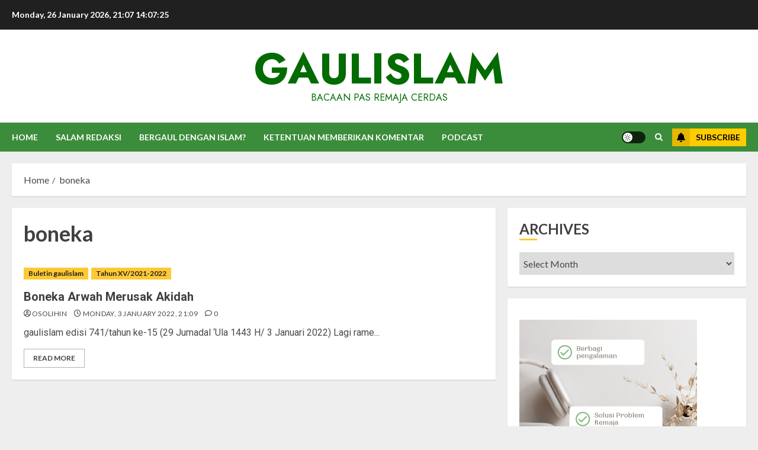

--- FILE ---
content_type: text/html; charset=UTF-8
request_url: https://www.gaulislam.com/tag/boneka
body_size: 22656
content:
<!doctype html>
<html lang="en-US">
<head>
    <meta charset="UTF-8">
    <meta name="viewport" content="width=device-width, initial-scale=1">
    <link rel="profile" href="http://gmpg.org/xfn/11">

    <title>boneka &#8211; gaulislam</title>
<meta name='robots' content='max-image-preview:large' />
<link rel='preload' href='https://fonts.googleapis.com/css?family=Jost:400,700|Roboto:400,700|Lato:400,700&#038;subset=latin&#038;display=swap' as='style' onload="this.onload=null;this.rel='stylesheet'" type='text/css' media='all' crossorigin='anonymous'>
<link rel='dns-prefetch' href='//fonts.googleapis.com' />
<link rel='preconnect' href='https://fonts.googleapis.com' />
<link rel='preconnect' href='https://fonts.gstatic.com' />
<link rel="alternate" type="application/rss+xml" title="gaulislam &raquo; Feed" href="https://www.gaulislam.com/feed" />
<link rel="alternate" type="application/rss+xml" title="gaulislam &raquo; Comments Feed" href="https://www.gaulislam.com/comments/feed" />
<link rel="alternate" type="application/rss+xml" title="gaulislam &raquo; boneka Tag Feed" href="https://www.gaulislam.com/tag/boneka/feed" />
<style id='wp-img-auto-sizes-contain-inline-css' type='text/css'>
img:is([sizes=auto i],[sizes^="auto," i]){contain-intrinsic-size:3000px 1500px}
/*# sourceURL=wp-img-auto-sizes-contain-inline-css */
</style>
<link rel='stylesheet' id='latest-posts-block-fontawesome-front-css' href='https://www.gaulislam.com/wp-content/plugins/latest-posts-block-lite/src/assets/fontawesome/css/all.css?ver=1765635787' type='text/css' media='all' />
<link rel='stylesheet' id='latest-posts-block-frontend-block-style-css-css' href='https://www.gaulislam.com/wp-content/plugins/latest-posts-block-lite/dist/blocks.style.build.css?ver=a9034a361c7e28fb20a23d7aac8f7e8d' type='text/css' media='all' />
<link rel='stylesheet' id='magic-content-box-blocks-fontawesome-front-css' href='https://www.gaulislam.com/wp-content/plugins/magic-content-box-lite/src/assets/fontawesome/css/all.css?ver=1765635790' type='text/css' media='all' />
<link rel='stylesheet' id='magic-content-box-frontend-block-style-css-css' href='https://www.gaulislam.com/wp-content/plugins/magic-content-box-lite/dist/blocks.style.build.css?ver=a9034a361c7e28fb20a23d7aac8f7e8d' type='text/css' media='all' />
<style id='wp-emoji-styles-inline-css' type='text/css'>

	img.wp-smiley, img.emoji {
		display: inline !important;
		border: none !important;
		box-shadow: none !important;
		height: 1em !important;
		width: 1em !important;
		margin: 0 0.07em !important;
		vertical-align: -0.1em !important;
		background: none !important;
		padding: 0 !important;
	}
/*# sourceURL=wp-emoji-styles-inline-css */
</style>
<style id='wp-block-library-inline-css' type='text/css'>
:root{--wp-block-synced-color:#7a00df;--wp-block-synced-color--rgb:122,0,223;--wp-bound-block-color:var(--wp-block-synced-color);--wp-editor-canvas-background:#ddd;--wp-admin-theme-color:#007cba;--wp-admin-theme-color--rgb:0,124,186;--wp-admin-theme-color-darker-10:#006ba1;--wp-admin-theme-color-darker-10--rgb:0,107,160.5;--wp-admin-theme-color-darker-20:#005a87;--wp-admin-theme-color-darker-20--rgb:0,90,135;--wp-admin-border-width-focus:2px}@media (min-resolution:192dpi){:root{--wp-admin-border-width-focus:1.5px}}.wp-element-button{cursor:pointer}:root .has-very-light-gray-background-color{background-color:#eee}:root .has-very-dark-gray-background-color{background-color:#313131}:root .has-very-light-gray-color{color:#eee}:root .has-very-dark-gray-color{color:#313131}:root .has-vivid-green-cyan-to-vivid-cyan-blue-gradient-background{background:linear-gradient(135deg,#00d084,#0693e3)}:root .has-purple-crush-gradient-background{background:linear-gradient(135deg,#34e2e4,#4721fb 50%,#ab1dfe)}:root .has-hazy-dawn-gradient-background{background:linear-gradient(135deg,#faaca8,#dad0ec)}:root .has-subdued-olive-gradient-background{background:linear-gradient(135deg,#fafae1,#67a671)}:root .has-atomic-cream-gradient-background{background:linear-gradient(135deg,#fdd79a,#004a59)}:root .has-nightshade-gradient-background{background:linear-gradient(135deg,#330968,#31cdcf)}:root .has-midnight-gradient-background{background:linear-gradient(135deg,#020381,#2874fc)}:root{--wp--preset--font-size--normal:16px;--wp--preset--font-size--huge:42px}.has-regular-font-size{font-size:1em}.has-larger-font-size{font-size:2.625em}.has-normal-font-size{font-size:var(--wp--preset--font-size--normal)}.has-huge-font-size{font-size:var(--wp--preset--font-size--huge)}.has-text-align-center{text-align:center}.has-text-align-left{text-align:left}.has-text-align-right{text-align:right}.has-fit-text{white-space:nowrap!important}#end-resizable-editor-section{display:none}.aligncenter{clear:both}.items-justified-left{justify-content:flex-start}.items-justified-center{justify-content:center}.items-justified-right{justify-content:flex-end}.items-justified-space-between{justify-content:space-between}.screen-reader-text{border:0;clip-path:inset(50%);height:1px;margin:-1px;overflow:hidden;padding:0;position:absolute;width:1px;word-wrap:normal!important}.screen-reader-text:focus{background-color:#ddd;clip-path:none;color:#444;display:block;font-size:1em;height:auto;left:5px;line-height:normal;padding:15px 23px 14px;text-decoration:none;top:5px;width:auto;z-index:100000}html :where(.has-border-color){border-style:solid}html :where([style*=border-top-color]){border-top-style:solid}html :where([style*=border-right-color]){border-right-style:solid}html :where([style*=border-bottom-color]){border-bottom-style:solid}html :where([style*=border-left-color]){border-left-style:solid}html :where([style*=border-width]){border-style:solid}html :where([style*=border-top-width]){border-top-style:solid}html :where([style*=border-right-width]){border-right-style:solid}html :where([style*=border-bottom-width]){border-bottom-style:solid}html :where([style*=border-left-width]){border-left-style:solid}html :where(img[class*=wp-image-]){height:auto;max-width:100%}:where(figure){margin:0 0 1em}html :where(.is-position-sticky){--wp-admin--admin-bar--position-offset:var(--wp-admin--admin-bar--height,0px)}@media screen and (max-width:600px){html :where(.is-position-sticky){--wp-admin--admin-bar--position-offset:0px}}

/*# sourceURL=wp-block-library-inline-css */
</style><style id='wp-block-latest-comments-inline-css' type='text/css'>
ol.wp-block-latest-comments{box-sizing:border-box;margin-left:0}:where(.wp-block-latest-comments:not([style*=line-height] .wp-block-latest-comments__comment)){line-height:1.1}:where(.wp-block-latest-comments:not([style*=line-height] .wp-block-latest-comments__comment-excerpt p)){line-height:1.8}.has-dates :where(.wp-block-latest-comments:not([style*=line-height])),.has-excerpts :where(.wp-block-latest-comments:not([style*=line-height])){line-height:1.5}.wp-block-latest-comments .wp-block-latest-comments{padding-left:0}.wp-block-latest-comments__comment{list-style:none;margin-bottom:1em}.has-avatars .wp-block-latest-comments__comment{list-style:none;min-height:2.25em}.has-avatars .wp-block-latest-comments__comment .wp-block-latest-comments__comment-excerpt,.has-avatars .wp-block-latest-comments__comment .wp-block-latest-comments__comment-meta{margin-left:3.25em}.wp-block-latest-comments__comment-excerpt p{font-size:.875em;margin:.36em 0 1.4em}.wp-block-latest-comments__comment-date{display:block;font-size:.75em}.wp-block-latest-comments .avatar,.wp-block-latest-comments__comment-avatar{border-radius:1.5em;display:block;float:left;height:2.5em;margin-right:.75em;width:2.5em}.wp-block-latest-comments[class*=-font-size] a,.wp-block-latest-comments[style*=font-size] a{font-size:inherit}
/*# sourceURL=https://www.gaulislam.com/wp-includes/blocks/latest-comments/style.min.css */
</style>
<style id='wp-block-embed-inline-css' type='text/css'>
.wp-block-embed.alignleft,.wp-block-embed.alignright,.wp-block[data-align=left]>[data-type="core/embed"],.wp-block[data-align=right]>[data-type="core/embed"]{max-width:360px;width:100%}.wp-block-embed.alignleft .wp-block-embed__wrapper,.wp-block-embed.alignright .wp-block-embed__wrapper,.wp-block[data-align=left]>[data-type="core/embed"] .wp-block-embed__wrapper,.wp-block[data-align=right]>[data-type="core/embed"] .wp-block-embed__wrapper{min-width:280px}.wp-block-cover .wp-block-embed{min-height:240px;min-width:320px}.wp-block-embed{overflow-wrap:break-word}.wp-block-embed :where(figcaption){margin-bottom:1em;margin-top:.5em}.wp-block-embed iframe{max-width:100%}.wp-block-embed__wrapper{position:relative}.wp-embed-responsive .wp-has-aspect-ratio .wp-block-embed__wrapper:before{content:"";display:block;padding-top:50%}.wp-embed-responsive .wp-has-aspect-ratio iframe{bottom:0;height:100%;left:0;position:absolute;right:0;top:0;width:100%}.wp-embed-responsive .wp-embed-aspect-21-9 .wp-block-embed__wrapper:before{padding-top:42.85%}.wp-embed-responsive .wp-embed-aspect-18-9 .wp-block-embed__wrapper:before{padding-top:50%}.wp-embed-responsive .wp-embed-aspect-16-9 .wp-block-embed__wrapper:before{padding-top:56.25%}.wp-embed-responsive .wp-embed-aspect-4-3 .wp-block-embed__wrapper:before{padding-top:75%}.wp-embed-responsive .wp-embed-aspect-1-1 .wp-block-embed__wrapper:before{padding-top:100%}.wp-embed-responsive .wp-embed-aspect-9-16 .wp-block-embed__wrapper:before{padding-top:177.77%}.wp-embed-responsive .wp-embed-aspect-1-2 .wp-block-embed__wrapper:before{padding-top:200%}
/*# sourceURL=https://www.gaulislam.com/wp-includes/blocks/embed/style.min.css */
</style>
<style id='wp-block-embed-theme-inline-css' type='text/css'>
.wp-block-embed :where(figcaption){color:#555;font-size:13px;text-align:center}.is-dark-theme .wp-block-embed :where(figcaption){color:#ffffffa6}.wp-block-embed{margin:0 0 1em}
/*# sourceURL=https://www.gaulislam.com/wp-includes/blocks/embed/theme.min.css */
</style>
<style id='wp-block-paragraph-inline-css' type='text/css'>
.is-small-text{font-size:.875em}.is-regular-text{font-size:1em}.is-large-text{font-size:2.25em}.is-larger-text{font-size:3em}.has-drop-cap:not(:focus):first-letter{float:left;font-size:8.4em;font-style:normal;font-weight:100;line-height:.68;margin:.05em .1em 0 0;text-transform:uppercase}body.rtl .has-drop-cap:not(:focus):first-letter{float:none;margin-left:.1em}p.has-drop-cap.has-background{overflow:hidden}:root :where(p.has-background){padding:1.25em 2.375em}:where(p.has-text-color:not(.has-link-color)) a{color:inherit}p.has-text-align-left[style*="writing-mode:vertical-lr"],p.has-text-align-right[style*="writing-mode:vertical-rl"]{rotate:180deg}
/*# sourceURL=https://www.gaulislam.com/wp-includes/blocks/paragraph/style.min.css */
</style>
<style id='global-styles-inline-css' type='text/css'>
:root{--wp--preset--aspect-ratio--square: 1;--wp--preset--aspect-ratio--4-3: 4/3;--wp--preset--aspect-ratio--3-4: 3/4;--wp--preset--aspect-ratio--3-2: 3/2;--wp--preset--aspect-ratio--2-3: 2/3;--wp--preset--aspect-ratio--16-9: 16/9;--wp--preset--aspect-ratio--9-16: 9/16;--wp--preset--color--black: #000000;--wp--preset--color--cyan-bluish-gray: #abb8c3;--wp--preset--color--white: #ffffff;--wp--preset--color--pale-pink: #f78da7;--wp--preset--color--vivid-red: #cf2e2e;--wp--preset--color--luminous-vivid-orange: #ff6900;--wp--preset--color--luminous-vivid-amber: #fcb900;--wp--preset--color--light-green-cyan: #7bdcb5;--wp--preset--color--vivid-green-cyan: #00d084;--wp--preset--color--pale-cyan-blue: #8ed1fc;--wp--preset--color--vivid-cyan-blue: #0693e3;--wp--preset--color--vivid-purple: #9b51e0;--wp--preset--gradient--vivid-cyan-blue-to-vivid-purple: linear-gradient(135deg,rgb(6,147,227) 0%,rgb(155,81,224) 100%);--wp--preset--gradient--light-green-cyan-to-vivid-green-cyan: linear-gradient(135deg,rgb(122,220,180) 0%,rgb(0,208,130) 100%);--wp--preset--gradient--luminous-vivid-amber-to-luminous-vivid-orange: linear-gradient(135deg,rgb(252,185,0) 0%,rgb(255,105,0) 100%);--wp--preset--gradient--luminous-vivid-orange-to-vivid-red: linear-gradient(135deg,rgb(255,105,0) 0%,rgb(207,46,46) 100%);--wp--preset--gradient--very-light-gray-to-cyan-bluish-gray: linear-gradient(135deg,rgb(238,238,238) 0%,rgb(169,184,195) 100%);--wp--preset--gradient--cool-to-warm-spectrum: linear-gradient(135deg,rgb(74,234,220) 0%,rgb(151,120,209) 20%,rgb(207,42,186) 40%,rgb(238,44,130) 60%,rgb(251,105,98) 80%,rgb(254,248,76) 100%);--wp--preset--gradient--blush-light-purple: linear-gradient(135deg,rgb(255,206,236) 0%,rgb(152,150,240) 100%);--wp--preset--gradient--blush-bordeaux: linear-gradient(135deg,rgb(254,205,165) 0%,rgb(254,45,45) 50%,rgb(107,0,62) 100%);--wp--preset--gradient--luminous-dusk: linear-gradient(135deg,rgb(255,203,112) 0%,rgb(199,81,192) 50%,rgb(65,88,208) 100%);--wp--preset--gradient--pale-ocean: linear-gradient(135deg,rgb(255,245,203) 0%,rgb(182,227,212) 50%,rgb(51,167,181) 100%);--wp--preset--gradient--electric-grass: linear-gradient(135deg,rgb(202,248,128) 0%,rgb(113,206,126) 100%);--wp--preset--gradient--midnight: linear-gradient(135deg,rgb(2,3,129) 0%,rgb(40,116,252) 100%);--wp--preset--font-size--small: 13px;--wp--preset--font-size--medium: 20px;--wp--preset--font-size--large: 36px;--wp--preset--font-size--x-large: 42px;--wp--preset--spacing--20: 0.44rem;--wp--preset--spacing--30: 0.67rem;--wp--preset--spacing--40: 1rem;--wp--preset--spacing--50: 1.5rem;--wp--preset--spacing--60: 2.25rem;--wp--preset--spacing--70: 3.38rem;--wp--preset--spacing--80: 5.06rem;--wp--preset--shadow--natural: 6px 6px 9px rgba(0, 0, 0, 0.2);--wp--preset--shadow--deep: 12px 12px 50px rgba(0, 0, 0, 0.4);--wp--preset--shadow--sharp: 6px 6px 0px rgba(0, 0, 0, 0.2);--wp--preset--shadow--outlined: 6px 6px 0px -3px rgb(255, 255, 255), 6px 6px rgb(0, 0, 0);--wp--preset--shadow--crisp: 6px 6px 0px rgb(0, 0, 0);}:root { --wp--style--global--content-size: 700px;--wp--style--global--wide-size: 1240px; }:where(body) { margin: 0; }.wp-site-blocks > .alignleft { float: left; margin-right: 2em; }.wp-site-blocks > .alignright { float: right; margin-left: 2em; }.wp-site-blocks > .aligncenter { justify-content: center; margin-left: auto; margin-right: auto; }:where(.wp-site-blocks) > * { margin-block-start: 24px; margin-block-end: 0; }:where(.wp-site-blocks) > :first-child { margin-block-start: 0; }:where(.wp-site-blocks) > :last-child { margin-block-end: 0; }:root { --wp--style--block-gap: 24px; }:root :where(.is-layout-flow) > :first-child{margin-block-start: 0;}:root :where(.is-layout-flow) > :last-child{margin-block-end: 0;}:root :where(.is-layout-flow) > *{margin-block-start: 24px;margin-block-end: 0;}:root :where(.is-layout-constrained) > :first-child{margin-block-start: 0;}:root :where(.is-layout-constrained) > :last-child{margin-block-end: 0;}:root :where(.is-layout-constrained) > *{margin-block-start: 24px;margin-block-end: 0;}:root :where(.is-layout-flex){gap: 24px;}:root :where(.is-layout-grid){gap: 24px;}.is-layout-flow > .alignleft{float: left;margin-inline-start: 0;margin-inline-end: 2em;}.is-layout-flow > .alignright{float: right;margin-inline-start: 2em;margin-inline-end: 0;}.is-layout-flow > .aligncenter{margin-left: auto !important;margin-right: auto !important;}.is-layout-constrained > .alignleft{float: left;margin-inline-start: 0;margin-inline-end: 2em;}.is-layout-constrained > .alignright{float: right;margin-inline-start: 2em;margin-inline-end: 0;}.is-layout-constrained > .aligncenter{margin-left: auto !important;margin-right: auto !important;}.is-layout-constrained > :where(:not(.alignleft):not(.alignright):not(.alignfull)){max-width: var(--wp--style--global--content-size);margin-left: auto !important;margin-right: auto !important;}.is-layout-constrained > .alignwide{max-width: var(--wp--style--global--wide-size);}body .is-layout-flex{display: flex;}.is-layout-flex{flex-wrap: wrap;align-items: center;}.is-layout-flex > :is(*, div){margin: 0;}body .is-layout-grid{display: grid;}.is-layout-grid > :is(*, div){margin: 0;}body{padding-top: 0px;padding-right: 0px;padding-bottom: 0px;padding-left: 0px;}a:where(:not(.wp-element-button)){text-decoration: none;}:root :where(.wp-element-button, .wp-block-button__link){background-color: #32373c;border-radius: 0;border-width: 0;color: #fff;font-family: inherit;font-size: inherit;font-style: inherit;font-weight: inherit;letter-spacing: inherit;line-height: inherit;padding-top: calc(0.667em + 2px);padding-right: calc(1.333em + 2px);padding-bottom: calc(0.667em + 2px);padding-left: calc(1.333em + 2px);text-decoration: none;text-transform: inherit;}.has-black-color{color: var(--wp--preset--color--black) !important;}.has-cyan-bluish-gray-color{color: var(--wp--preset--color--cyan-bluish-gray) !important;}.has-white-color{color: var(--wp--preset--color--white) !important;}.has-pale-pink-color{color: var(--wp--preset--color--pale-pink) !important;}.has-vivid-red-color{color: var(--wp--preset--color--vivid-red) !important;}.has-luminous-vivid-orange-color{color: var(--wp--preset--color--luminous-vivid-orange) !important;}.has-luminous-vivid-amber-color{color: var(--wp--preset--color--luminous-vivid-amber) !important;}.has-light-green-cyan-color{color: var(--wp--preset--color--light-green-cyan) !important;}.has-vivid-green-cyan-color{color: var(--wp--preset--color--vivid-green-cyan) !important;}.has-pale-cyan-blue-color{color: var(--wp--preset--color--pale-cyan-blue) !important;}.has-vivid-cyan-blue-color{color: var(--wp--preset--color--vivid-cyan-blue) !important;}.has-vivid-purple-color{color: var(--wp--preset--color--vivid-purple) !important;}.has-black-background-color{background-color: var(--wp--preset--color--black) !important;}.has-cyan-bluish-gray-background-color{background-color: var(--wp--preset--color--cyan-bluish-gray) !important;}.has-white-background-color{background-color: var(--wp--preset--color--white) !important;}.has-pale-pink-background-color{background-color: var(--wp--preset--color--pale-pink) !important;}.has-vivid-red-background-color{background-color: var(--wp--preset--color--vivid-red) !important;}.has-luminous-vivid-orange-background-color{background-color: var(--wp--preset--color--luminous-vivid-orange) !important;}.has-luminous-vivid-amber-background-color{background-color: var(--wp--preset--color--luminous-vivid-amber) !important;}.has-light-green-cyan-background-color{background-color: var(--wp--preset--color--light-green-cyan) !important;}.has-vivid-green-cyan-background-color{background-color: var(--wp--preset--color--vivid-green-cyan) !important;}.has-pale-cyan-blue-background-color{background-color: var(--wp--preset--color--pale-cyan-blue) !important;}.has-vivid-cyan-blue-background-color{background-color: var(--wp--preset--color--vivid-cyan-blue) !important;}.has-vivid-purple-background-color{background-color: var(--wp--preset--color--vivid-purple) !important;}.has-black-border-color{border-color: var(--wp--preset--color--black) !important;}.has-cyan-bluish-gray-border-color{border-color: var(--wp--preset--color--cyan-bluish-gray) !important;}.has-white-border-color{border-color: var(--wp--preset--color--white) !important;}.has-pale-pink-border-color{border-color: var(--wp--preset--color--pale-pink) !important;}.has-vivid-red-border-color{border-color: var(--wp--preset--color--vivid-red) !important;}.has-luminous-vivid-orange-border-color{border-color: var(--wp--preset--color--luminous-vivid-orange) !important;}.has-luminous-vivid-amber-border-color{border-color: var(--wp--preset--color--luminous-vivid-amber) !important;}.has-light-green-cyan-border-color{border-color: var(--wp--preset--color--light-green-cyan) !important;}.has-vivid-green-cyan-border-color{border-color: var(--wp--preset--color--vivid-green-cyan) !important;}.has-pale-cyan-blue-border-color{border-color: var(--wp--preset--color--pale-cyan-blue) !important;}.has-vivid-cyan-blue-border-color{border-color: var(--wp--preset--color--vivid-cyan-blue) !important;}.has-vivid-purple-border-color{border-color: var(--wp--preset--color--vivid-purple) !important;}.has-vivid-cyan-blue-to-vivid-purple-gradient-background{background: var(--wp--preset--gradient--vivid-cyan-blue-to-vivid-purple) !important;}.has-light-green-cyan-to-vivid-green-cyan-gradient-background{background: var(--wp--preset--gradient--light-green-cyan-to-vivid-green-cyan) !important;}.has-luminous-vivid-amber-to-luminous-vivid-orange-gradient-background{background: var(--wp--preset--gradient--luminous-vivid-amber-to-luminous-vivid-orange) !important;}.has-luminous-vivid-orange-to-vivid-red-gradient-background{background: var(--wp--preset--gradient--luminous-vivid-orange-to-vivid-red) !important;}.has-very-light-gray-to-cyan-bluish-gray-gradient-background{background: var(--wp--preset--gradient--very-light-gray-to-cyan-bluish-gray) !important;}.has-cool-to-warm-spectrum-gradient-background{background: var(--wp--preset--gradient--cool-to-warm-spectrum) !important;}.has-blush-light-purple-gradient-background{background: var(--wp--preset--gradient--blush-light-purple) !important;}.has-blush-bordeaux-gradient-background{background: var(--wp--preset--gradient--blush-bordeaux) !important;}.has-luminous-dusk-gradient-background{background: var(--wp--preset--gradient--luminous-dusk) !important;}.has-pale-ocean-gradient-background{background: var(--wp--preset--gradient--pale-ocean) !important;}.has-electric-grass-gradient-background{background: var(--wp--preset--gradient--electric-grass) !important;}.has-midnight-gradient-background{background: var(--wp--preset--gradient--midnight) !important;}.has-small-font-size{font-size: var(--wp--preset--font-size--small) !important;}.has-medium-font-size{font-size: var(--wp--preset--font-size--medium) !important;}.has-large-font-size{font-size: var(--wp--preset--font-size--large) !important;}.has-x-large-font-size{font-size: var(--wp--preset--font-size--x-large) !important;}
/*# sourceURL=global-styles-inline-css */
</style>

<link rel='stylesheet' id='chromenews-google-fonts-css' href='https://fonts.googleapis.com/css?family=Jost:400,700|Roboto:400,700|Lato:400,700&#038;subset=latin&#038;display=swap' type='text/css' media='all' />
<link rel='stylesheet' id='chromenews-icons-css' href='https://www.gaulislam.com/wp-content/themes/chromenews/assets/icons/style.css?ver=a9034a361c7e28fb20a23d7aac8f7e8d' type='text/css' media='all' />
<link rel='stylesheet' id='chromenews-style-css' href='https://www.gaulislam.com/wp-content/themes/chromenews/style.min.css?ver=6.0.4' type='text/css' media='all' />
<style id='chromenews-style-inline-css' type='text/css'>
body.aft-dark-mode #loader::before{border-color:#000000;} body.aft-dark-mode #sidr,body.aft-dark-mode,body.aft-dark-mode.custom-background,body.aft-dark-mode #af-preloader{background-color:#000000;} body.aft-light-mode #loader::before{border-color:#eeeeee ;} body.aft-light-mode #sidr,body.aft-light-mode #af-preloader,body.aft-light-mode{background-color:#eeeeee ;} #loader,.wp-block-search .wp-block-search__button,.woocommerce-account .entry-content .woocommerce-MyAccount-navigation ul li.is-active,.woocommerce #respond input#submit.disabled,.woocommerce #respond input#submit:disabled,.woocommerce #respond input#submit:disabled[disabled],.woocommerce a.button.disabled,.woocommerce a.button:disabled,.woocommerce a.button:disabled[disabled],.woocommerce button.button.disabled,.woocommerce button.button:disabled,.woocommerce button.button:disabled[disabled],.woocommerce input.button.disabled,.woocommerce input.button:disabled,.woocommerce input.button:disabled[disabled],.woocommerce #respond input#submit,.woocommerce a.button,.woocommerce button.button,.woocommerce input.button,.woocommerce #respond input#submit.alt,.woocommerce a.button.alt,.woocommerce button.button.alt,.woocommerce input.button.alt,.woocommerce #respond input#submit:hover,.woocommerce a.button:hover,.woocommerce button.button:hover,.woocommerce input.button:hover,.woocommerce #respond input#submit.alt:hover,.woocommerce a.button.alt:hover,.woocommerce button.button.alt:hover,.woocommerce input.button.alt:hover,.widget-title-border-top .wp_post_author_widget .widget-title::before,.widget-title-border-bottom .wp_post_author_widget .widget-title::before,.widget-title-border-top .heading-line::before,.widget-title-border-bottom .heading-line::before,.widget-title-border-top .sub-heading-line::before,.widget-title-border-bottom .sub-heading-line::before,.widget-title-background-side .wp-block-group .wp-block-search__label,.widget-title-background-side .wp-block-group .wp-block-heading,.widget-title-background-side .widget_block .wp-block-search__label,.widget-title-background-side .widget_block .wp-block-heading,.widget-title-background-side .wp_post_author_widget .widget-title,.widget-title-background-side .widget-title .heading-line,.widget-title-background-side .wp-block-search__label::before,.widget-title-background-side .heading-line-before,.widget-title-background-side .sub-heading-line,.widget-title-background-side .wp-block-group .wp-block-heading::before,.widget-title-background-side .widget_block .wp-block-heading::before,body.aft-dark-mode .is-style-fill a.wp-block-button__link:not(.has-background),body.aft-light-mode .is-style-fill a.wp-block-button__link:not(.has-background),body.aft-light-mode .aft-main-banner-section.aft-banner-background-secondary,body.aft-dark-mode .aft-main-banner-section.aft-banner-background-secondary,.aft-dark-mode span.heading-line-after,.aft-dark-mode span.heading-line-before,body.widget-title-border-bottom .header-after1 .heading-line-before,body.widget-title-border-bottom .widget-title .heading-line-before,body .af-cat-widget-carousel a.chromenews-categories.category-color-1,a.sidr-class-sidr-button-close,.aft-posts-tabs-panel .nav-tabs>li>a.active,body.aft-dark-mode .entry-content > [class*="wp-block-"] .wp-block-button:not(.is-style-outline) a.wp-block-button__link,body.aft-light-mode .entry-content > [class*="wp-block-"] .wp-block-button:not(.is-style-outline) a.wp-block-button__link,body.aft-dark-mode .entry-content > [class*="wp-block-"] .wp-block-button:not(.is-style-outline) a.wp-block-button__link:hover,body.aft-light-mode .entry-content > [class*="wp-block-"] .wp-block-button:not(.is-style-outline) a.wp-block-button__link:hover,.widget-title-border-bottom .sub-heading-line::before,.widget-title-border-bottom .wp-post-author-wrap .header-after::before,.widget-title-border-side .wp_post_author_widget .widget-title::before,.widget-title-border-side .heading-line::before,.widget-title-border-side .sub-heading-line::before,.single-post .entry-content-title-featured-wrap .af-post-format i,.single-post article.post .af-post-format i,.aft-archive-wrapper .no-post-image:not(.grid-design-texts-over-image) .af-post-format i,span.heading-line::before,.wp-post-author-wrap .header-after::before,body.aft-dark-mode input[type="button"],body.aft-dark-mode input[type="reset"],body.aft-dark-mode input[type="submit"],body.aft-dark-mode .inner-suscribe input[type=submit],.af-youtube-slider .af-video-wrap .af-bg-play i,.af-youtube-video-list .entry-header-yt-video-wrapper .af-yt-video-play i,body .btn-style1 a:visited,body .btn-style1 a,body .chromenews-pagination .nav-links .page-numbers.current,body #scroll-up,body article.sticky .read-single:before,.read-img .trending-no,body .trending-posts-vertical .trending-no{background-color:#FFC934 ;} body .aft-see-more a{background-image:linear-gradient(120deg,#FFC934 ,#FFC934 );} .comment-content > p a,.comment-body .reply a:hover,.entry-content .wp-block-table td a,.entry-content h1 a,.entry-content h2 a,.entry-content h3 a,.entry-content h4 a,.entry-content h5 a,.entry-content h6 a,.chromenews_youtube_video_widget .af-youtube-slider-thumbnail .slick-slide.slick-current::before,.post-description a:not(.aft-readmore),.chromenews-widget.widget_text a,.chromenews-widget .textwidget a,body .aft-see-more a,mark,body.aft-light-mode .aft-readmore-wrapper a.aft-readmore:hover,body.aft-dark-mode .aft-readmore-wrapper a.aft-readmore:hover,body.aft-dark-mode .grid-design-texts-over-image .aft-readmore-wrapper a.aft-readmore:hover,body.aft-light-mode .grid-design-texts-over-image .aft-readmore-wrapper a.aft-readmore:hover,body.single .entry-header .aft-post-excerpt-and-meta .post-excerpt,body.aft-light-mode.single span.tags-links a:hover,body.aft-dark-mode.single span.tags-links a:hover,.chromenews-pagination .nav-links .page-numbers.current,.aft-light-mode p.awpa-more-posts a:hover,p.awpa-more-posts a:hover,.wp-post-author-meta .wp-post-author-meta-more-posts a.awpa-more-posts:hover{border-color:#FFC934 ;} body.aft-dark-mode main .entry-content ul.wc-block-grid__products > li a:hover .wc-block-grid__product-title,body.aft-light-mode main .entry-content ul.wc-block-grid__products > li a:hover .wc-block-grid__product-title,body .entry-content > [class*="wp-block-"] a:not(.has-text-color),body .entry-content > [class*="wp-block-"] li,body .entry-content > ul a,body .entry-content > ol a,body .entry-content > p a ,.post-excerpt a,body.aft-dark-mode #secondary .chromenews-widget ul[class*="wp-block-"] a:hover,body.aft-light-mode #secondary .chromenews-widget ul[class*="wp-block-"] a:hover,body.aft-dark-mode #secondary .chromenews-widget ol[class*="wp-block-"] a:hover,body.aft-light-mode #secondary .chromenews-widget ol[class*="wp-block-"] a:hover,.comment-form a:hover,body.aft-light-mode .af-breadcrumbs a:hover,body.aft-dark-mode .af-breadcrumbs a:hover,body.aft-light-mode ul.trail-items li a:hover,body.aft-dark-mode ul.trail-items li a:hover,.aft-dark-mode ul.cat-links > li a,.aft-light-mode ul.cat-links > li a,.aft-dark-mode .widget ul.cat-links > li a,.aft-light-mode .widget ul.cat-links > li a,.read-title h3 a:hover,.read-title h2 a:hover,#scroll-up::after{border-bottom-color:#FFC934 ;} .hover-title-secondary-color.aft-dark-mode .aft-main-banner-section.aft-banner-background-custom:not(.data-bg) .read-single:not(.grid-design-texts-over-image) .read-title h3 a:hover,.hover-title-secondary-color.aft-light-mode .aft-main-banner-section.aft-banner-background-custom:not(.data-bg) .read-single:not(.grid-design-texts-over-image) .read-title h3 a:hover,.hover-title-secondary-color.aft-dark-mode .aft-main-banner-section.aft-banner-background-alternative:not(.data-bg) .read-single:not(.grid-design-texts-over-image) .read-title h3 a:hover,.hover-title-secondary-color.aft-light-mode .aft-main-banner-section.aft-banner-background-alternative:not(.data-bg) .read-single:not(.grid-design-texts-over-image) .read-title h3 a:hover,.hover-title-secondary-color.aft-dark-mode .aft-main-banner-section.aft-banner-background-default:not(.data-bg) .read-single:not(.grid-design-texts-over-image) .read-title h3 a:hover,.hover-title-secondary-color.aft-light-mode .aft-main-banner-section.aft-banner-background-default:not(.data-bg) .read-single:not(.grid-design-texts-over-image) .read-title h3 a:hover,.hover-title-secondary-color.aft-dark-mode #secondary .chromenews-widget ul[class*="wp-block-"] a:hover,.hover-title-secondary-color.aft-light-mode #secondary .chromenews-widget ul[class*="wp-block-"] a:hover,.hover-title-secondary-color.aft-dark-mode #secondary .chromenews-widget ol[class*="wp-block-"] a:hover,.hover-title-secondary-color.aft-light-mode #secondary .chromenews-widget ol[class*="wp-block-"] a:hover,.hover-title-secondary-color.aft-dark-mode .read-single:not(.grid-design-texts-over-image) .read-title h2 a:hover,.hover-title-secondary-color.aft-dark-mode .read-single:not(.grid-design-texts-over-image) .read-title h3 a:hover,.hover-title-secondary-color .read-title h3 a:hover,.hover-title-secondary-color .read-title h2 a:hover,.hover-title-secondary-color .nav-links a:hover .post-title,.hover-title-secondary-color.aft-dark-mode .banner-exclusive-posts-wrapper a:hover .exclusive-post-title,.hover-title-secondary-color.aft-light-mode .banner-exclusive-posts-wrapper a:hover .exclusive-post-title,.hover-title-secondary-color.aft-light-mode .aft-main-banner-section.aft-banner-background-default:not(.data-bg) .banner-exclusive-posts-wrapper a:hover .exclusive-post-title,.hover-title-secondary-color.aft-light-mode .aft-main-banner-section.aft-banner-background-alternative:not(.data-bg) .banner-exclusive-posts-wrapper a:hover .exclusive-post-title,.hover-title-secondary-color.aft-light-mode .aft-main-banner-section.aft-banner-background-custom:not(.data-bg) .banner-exclusive-posts-wrapper a:hover .exclusive-post-title,.hover-title-secondary-color.aft-dark-mode .aft-main-banner-section.aft-banner-background-default:not(.data-bg) .banner-exclusive-posts-wrapper a:hover .exclusive-post-title,.hover-title-secondary-color.aft-dark-mode .aft-main-banner-section.aft-banner-background-alternative:not(.data-bg) .banner-exclusive-posts-wrapper a:hover .exclusive-post-title,.hover-title-secondary-color.aft-dark-mode .aft-main-banner-section.aft-banner-background-custom:not(.data-bg) .banner-exclusive-posts-wrapper a:hover .exclusive-post-title,.hover-title-secondary-color.aft-light-mode .widget ul:not([class]) > li a:hover,.hover-title-secondary-color.aft-light-mode .widget ol:not([class]) > li a:hover,.hover-title-secondary-color.aft-dark-mode .widget ul:not([class]) > li a:hover,.hover-title-secondary-color.aft-dark-mode .widget ol:not([class]) > li a:hover,.hover-title-secondary-color.aft-light-mode .read-single:not(.grid-design-texts-over-image) .read-title h2 a:hover,.hover-title-secondary-color.aft-light-mode .read-single:not(.grid-design-texts-over-image) .read-title h3 a:hover,.page-links a.post-page-numbers,body.aft-dark-mode .entry-content > [class*="wp-block-"] a.wp-block-file__button:not(.has-text-color),body.aft-light-mode .entry-content > [class*="wp-block-"] a.wp-block-file__button:not(.has-text-color),body.wp-post-author-meta .awpa-display-name a:hover,.widget_text a,body footer.site-footer .wp-post-author-meta .wp-post-author-meta-more-posts a:hover,body footer.site-footer .wp_post_author_widget .awpa-display-name a:hover,body .site-footer .secondary-footer a:hover,body.aft-light-mode p.awpa-website a:hover ,body.aft-dark-mode p.awpa-website a:hover{color:#FFC934 ;} .woocommerce div.product form.cart .reset_variations,.wp-calendar-nav a,body.aft-light-mode main ul > li a:hover,body.aft-light-mode main ol > li a:hover,body.aft-dark-mode main ul > li a:hover,body.aft-dark-mode main ol > li a:hover,body.aft-light-mode .aft-main-banner-section .aft-popular-taxonomies-lists ul li a:hover,body.aft-dark-mode .aft-main-banner-section .aft-popular-taxonomies-lists ul li a:hover,.aft-dark-mode .read-details .entry-meta span.aft-view-count a:hover,.aft-light-mode .read-details .entry-meta span.aft-view-count a:hover,body.aft-dark-mode .entry-meta span.posts-author a:hover,body.aft-light-mode .entry-meta span.posts-author a:hover,body.aft-dark-mode .entry-meta span.posts-date a:hover,body.aft-light-mode .entry-meta span.posts-date a:hover,body.aft-dark-mode .entry-meta span.aft-comment-count a:hover,body.aft-light-mode .entry-meta span.aft-comment-count a:hover,.comment-metadata a:hover,.fn a:hover,body.aft-light-mode .chromenews-pagination .nav-links a.page-numbers:hover,body.aft-dark-mode .chromenews-pagination .nav-links a.page-numbers:hover,body.aft-light-mode .entry-content p.wp-block-tag-cloud a.tag-cloud-link:hover,body.aft-dark-mode .entry-content p.wp-block-tag-cloud a.tag-cloud-link:hover,body footer.site-footer .wp-block-tag-cloud a:hover,body footer.site-footer .tagcloud a:hover,body.aft-light-mode .wp-block-tag-cloud a:hover,body.aft-light-mode .tagcloud a:hover,body.aft-dark-mode .wp-block-tag-cloud a:hover,body.aft-dark-mode .tagcloud a:hover,.aft-dark-mode .wp-post-author-meta .wp-post-author-meta-more-posts a:hover,body footer.site-footer .wp-post-author-meta .wp-post-author-meta-more-posts a:hover{border-color:#FFC934 ;} .widget-title-border-top .wp-block-group .wp-block-search__label::before,.widget-title-border-top .wp-block-group .wp-block-heading::before,.widget-title-border-top .widget_block .wp-block-search__label::before,.widget-title-border-top .widget_block .wp-block-heading::before,.widget-title-border-bottom .wp-block-group .wp-block-search__label::before,.widget-title-border-bottom .wp-block-group .wp-block-heading::before,.widget-title-border-bottom .widget_block .wp-block-search__label::before,.widget-title-border-bottom .widget_block .wp-block-heading::before,.widget-title-border-side .wp-block-group .wp-block-search__label::before,.widget-title-border-side .wp-block-group .wp-block-heading::before,.widget-title-border-side .widget_block .wp-block-search__label::before,.widget-title-border-side .widget_block .wp-block-heading::before,.wp-block-group .wp-block-search__label::before,.wp-block-group .wp-block-heading::before,.widget_block .wp-block-search__label::before,.widget_block .wp-block-heading::before,body .aft-main-banner-section .aft-popular-taxonomies-lists strong::before,.entry-content form.mc4wp-form input[type=submit],.inner-suscribe input[type=submit],body.aft-light-mode .woocommerce-MyAccount-content a.button,body.aft-dark-mode .woocommerce-MyAccount-content a.button,body.aft-light-mode.woocommerce-account .addresses .title .edit,body.aft-dark-mode.woocommerce-account .addresses .title .edit,.fpsml-front-form.fpsml-template-1 .fpsml-field input[type="submit"],.fpsml-front-form.fpsml-template-2 .fpsml-field input[type="submit"],.fpsml-front-form.fpsml-template-3 .fpsml-field input[type="submit"],.fpsml-front-form.fpsml-template-4 .fpsml-field input[type="submit"],.fpsml-front-form.fpsml-template-5 .fpsml-field input[type="submit"],.fpsml-front-form.fpsml-template-1 .qq-upload-button,.fpsml-front-form.fpsml-template-2 .qq-upload-button,.fpsml-front-form.fpsml-template-3 .qq-upload-button,.fpsml-front-form.fpsml-template-4 .qq-upload-button,.fpsml-front-form.fpsml-template-5 .qq-upload-button,body.aft-dark-mode #wp-calendar tbody td#today,body.aft-light-mode #wp-calendar tbody td#today,body.aft-dark-mode .entry-content > [class*="wp-block-"] .wp-block-button:not(.is-style-outline) a.wp-block-button__link,body.aft-light-mode .entry-content > [class*="wp-block-"] .wp-block-button:not(.is-style-outline) a.wp-block-button__link,.widget-title-border-top .sub-heading-line::before,.widget-title-border-bottom .sub-heading-line::before,.widget-title-border-side .sub-heading-line::before,.btn-style1 a:visited,.btn-style1 a,button,input[type="button"],input[type="reset"],input[type="submit"],body.aft-light-mode.woocommerce nav.woocommerce-pagination ul li .page-numbers.current,body.aft-dark-mode.woocommerce nav.woocommerce-pagination ul li .page-numbers.current,.woocommerce-product-search button[type="submit"],.widget_mc4wp_form_widget input[type=submit],input.search-submit{background-color:#FFC934 ;} body.aft-light-mode .aft-readmore-wrapper a.aft-readmore:hover,body.aft-dark-mode .aft-readmore-wrapper a.aft-readmore:hover,.main-navigation .menu-description,.woocommerce-product-search button[type="submit"],input.search-submit,body.single span.tags-links a:hover,.aft-light-mode .wp-post-author-meta .awpa-display-name a:hover,.aft-light-mode .banner-exclusive-posts-wrapper a .exclusive-post-title:hover,.aft-light-mode .widget ul.menu >li a:hover,.aft-light-mode .widget ul > li a:hover,.aft-light-mode .widget ol > li a:hover,.aft-light-mode .read-title h3 a:hover,.aft-dark-mode .banner-exclusive-posts-wrapper a .exclusive-post-title:hover,.aft-dark-mode .featured-category-item .read-img a:hover,.aft-dark-mode .widget ul.menu >li a:hover,.aft-dark-mode .widget ul > li a:hover,.aft-dark-mode .widget ol > li a:hover,.aft-dark-mode .read-title h3 a:hover,.aft-dark-mode .nav-links a:hover .post-title,body.aft-dark-mode .entry-content > [class*="wp-block-"] a:not(.has-text-color):hover,body.aft-dark-mode .entry-content > ol a:hover,body.aft-dark-mode .entry-content > ul a:hover,body.aft-dark-mode .entry-content > p a:hover,body.aft-dark-mode .entry-content .wp-block-tag-cloud a:hover,body.aft-dark-mode .entry-content .tagcloud a:hover,body.aft-light-mode .entry-content .wp-block-tag-cloud a:hover,body.aft-light-mode .entry-content .tagcloud a:hover,.aft-dark-mode .read-details .entry-meta span a:hover,.aft-light-mode .read-details .entry-meta span a:hover,body.aft-light-mode.woocommerce nav.woocommerce-pagination ul li .page-numbers.current,body.aft-dark-mode.woocommerce nav.woocommerce-pagination ul li .page-numbers.current,body.aft-light-mode.woocommerce nav.woocommerce-pagination ul li .page-numbers:hover,body.aft-dark-mode.woocommerce nav.woocommerce-pagination ul li .page-numbers:hover,body.aft-dark-mode .wp-post-author-meta .awpa-display-name a:hover,body .nav-links a .post-title:hover,body ul.trail-items li a:hover,body .post-edit-link:hover,body p.logged-in-as a,body #wp-calendar tbody td a,body .chromenews-customizer p:not([class]) > a,body .widget_block p:not([class]) > a,body .entry-content > [class*="wp-block-"] a:not(.wp-block-button__link):hover,body .entry-content > [class*="wp-block-"] a:not(.has-text-color),body .entry-content > ul a,body .entry-content > ul a:visited,body .entry-content > ol a,body .entry-content > ol a:visited,body .entry-content > p a,body .entry-content > p a:visited{border-color:#FFC934 ;} body .aft-main-banner-section .aft-popular-taxonomies-lists strong::after{border-color:transparent transparent transparent #FFC934 ;} body.rtl .aft-main-banner-section .aft-popular-taxonomies-lists strong::after{border-color:transparent #FFC934 transparent transparent;} @media only screen and (min-width:993px){.main-navigation .menu-desktop > li.current-menu-item::after,.main-navigation .menu-desktop > ul > li.current-menu-item::after,.main-navigation .menu-desktop > li::after,.main-navigation .menu-desktop > ul > li::after{background-color:#FFC934 ;} } body.aft-dark-mode .is-style-fill a.wp-block-button__link:not(.has-text-color),body.aft-light-mode .is-style-fill a.wp-block-button__link:not(.has-text-color),.woocommerce-account .entry-content .woocommerce-MyAccount-navigation ul li.is-active a,.wp-block-search .wp-block-search__button,.woocommerce #respond input#submit.disabled,.woocommerce #respond input#submit:disabled,.woocommerce #respond input#submit:disabled[disabled],.woocommerce a.button.disabled,.woocommerce a.button:disabled,.woocommerce a.button:disabled[disabled],.woocommerce button.button.disabled,.woocommerce button.button:disabled,.woocommerce button.button:disabled[disabled],.woocommerce input.button.disabled,.woocommerce input.button:disabled,.woocommerce input.button:disabled[disabled],.woocommerce #respond input#submit,.woocommerce a.button,body .entry-content > [class*="wp-block-"] .woocommerce a:not(.has-text-color).button,.woocommerce button.button,.woocommerce input.button,.woocommerce #respond input#submit.alt,.woocommerce a.button.alt,.woocommerce button.button.alt,.woocommerce input.button.alt,.woocommerce #respond input#submit:hover,.woocommerce a.button:hover,.woocommerce button.button:hover,.woocommerce input.button:hover,.woocommerce #respond input#submit.alt:hover,.woocommerce a.button.alt:hover,.woocommerce button.button.alt:hover,.woocommerce input.button.alt:hover,body.aft-light-mode .woocommerce-MyAccount-content a.button,body.aft-dark-mode .woocommerce-MyAccount-content a.button,body.aft-light-mode.woocommerce-account .addresses .title .edit,body.aft-dark-mode.woocommerce-account .addresses .title .edit,body .aft-main-banner-section .aft-popular-taxonomies-lists strong,body .aft-main-banner-section.aft-banner-background-secondary:not(.data-bg) .aft-popular-taxonomies-lists ul li a,body .aft-main-banner-section.aft-banner-background-secondary:not(.data-bg) .af-main-banner-thumb-posts .small-grid-style .grid-design-default .read-details .read-title h3 a,body .aft-main-banner-section.aft-banner-background-secondary:not(.data-bg) .widget-title .heading-line,body .aft-main-banner-section.aft-banner-background-secondary:not(.data-bg) .aft-posts-tabs-panel .nav-tabs>li>a,body .aft-main-banner-section.aft-banner-background-secondary:not(.data-bg) .aft-comment-view-share > span > a,body .aft-main-banner-section.aft-banner-background-secondary:not(.data-bg) .read-single:not(.grid-design-texts-over-image) .read-details .entry-meta span,body .aft-main-banner-section.aft-banner-background-secondary:not(.data-bg) .banner-exclusive-posts-wrapper a,body .aft-main-banner-section.aft-banner-background-secondary:not(.data-bg) .banner-exclusive-posts-wrapper a:visited,body .aft-main-banner-section.aft-banner-background-secondary:not(.data-bg) .featured-category-item .read-img a,body .aft-main-banner-section.aft-banner-background-secondary:not(.data-bg) .read-single:not(.grid-design-texts-over-image) .read-title h2 a,body .aft-main-banner-section.aft-banner-background-secondary:not(.data-bg) .read-single:not(.grid-design-texts-over-image) .read-title h3 a,body .aft-main-banner-section.aft-banner-background-secondary:not(.data-bg) .widget-title,body .aft-main-banner-section.aft-banner-background-secondary:not(.data-bg) .header-after1,body .aft-main-banner-section.aft-banner-background-secondary:not(.data-bg) .aft-yt-video-item-wrapper .slide-icon,body .aft-main-banner-section.aft-banner-background-secondary:not(.data-bg) .af-slick-navcontrols .slide-icon,#wp-calendar tbody td#today a,body.aft-light-mode .aft-see-more a:hover,body.aft-dark-mode .aft-see-more a:hover,body .chromenews-pagination .nav-links .page-numbers.current,body .aft-posts-tabs-panel .nav-tabs>li>a.active::before,body .aft-posts-tabs-panel .nav-tabs>li>a.active,.single-post .entry-content-title-featured-wrap .af-post-format i,.single-post article.post .af-post-format i,.aft-archive-wrapper .no-post-image:not(.grid-design-texts-over-image) .af-post-format i,body.aft-dark-mode .entry-content > [class*="wp-block-"] .wp-block-button:not(.is-style-outline) a.wp-block-button__link,body.aft-light-mode .entry-content > [class*="wp-block-"] .wp-block-button:not(.is-style-outline) a.wp-block-button__link,body.aft-dark-mode .entry-content > [class*="wp-block-"] .wp-block-button:not(.is-style-outline) a.wp-block-button__link:hover,body.aft-light-mode .entry-content > [class*="wp-block-"] .wp-block-button:not(.is-style-outline) a.wp-block-button__link:hover,body.aft-dark-mode .entry-content .wc-block-grid__product-add-to-cart.wp-block-button .wp-block-button__link:hover,body.aft-light-mode .entry-content .wc-block-grid__product-add-to-cart.wp-block-button .wp-block-button__link:hover,body.aft-dark-mode .entry-content .wc-block-grid__product-add-to-cart.wp-block-button .wp-block-button__link,body.aft-light-mode .entry-content .wc-block-grid__product-add-to-cart.wp-block-button .wp-block-button__link,body.aft-light-mode footer.site-footer .aft-posts-tabs-panel .nav-tabs>li>a.active,body.aft-dark-mode footer.site-footer .aft-posts-tabs-panel .nav-tabs>li>a.active,body.aft-light-mode .aft-main-banner-section.aft-banner-background-custom:not(.data-bg) .aft-posts-tabs-panel .nav-tabs>li>a.active,body.aft-dark-mode .aft-main-banner-section.aft-banner-background-alternative:not(.data-bg) .aft-posts-tabs-panel .nav-tabs>li>a.active,body.aft-light-mode .aft-main-banner-section.aft-banner-background-alternative:not(.data-bg) .aft-posts-tabs-panel .nav-tabs>li>a.active,body.aft-dark-mode .aft-main-banner-section.aft-banner-background-default:not(.data-bg) .aft-posts-tabs-panel .nav-tabs>li>a.active,body.aft-light-mode .aft-main-banner-section.aft-banner-background-default:not(.data-bg) .aft-posts-tabs-panel .nav-tabs>li>a.active,body.aft-dark-mode .aft-main-banner-section.aft-banner-background-alternative .aft-posts-tabs-panel .nav-tabs>li>a.active,body.aft-light-mode .aft-main-banner-section.aft-banner-background-alternative .aft-posts-tabs-panel .nav-tabs>li>a.active,body.aft-dark-mode .aft-main-banner-section.aft-banner-background-default .aft-posts-tabs-panel .nav-tabs>li>a.active,body.aft-light-mode .aft-main-banner-section.aft-banner-background-default .aft-posts-tabs-panel .nav-tabs>li>a.active,.fpsml-front-form.fpsml-template-1 .fpsml-field input[type="submit"],.fpsml-front-form.fpsml-template-2 .fpsml-field input[type="submit"],.fpsml-front-form.fpsml-template-3 .fpsml-field input[type="submit"],.fpsml-front-form.fpsml-template-4 .fpsml-field input[type="submit"],.fpsml-front-form.fpsml-template-5 .fpsml-field input[type="submit"],.fpsml-front-form.fpsml-template-1 .qq-upload-button,.fpsml-front-form.fpsml-template-2 .qq-upload-button,.fpsml-front-form.fpsml-template-3 .qq-upload-button,.fpsml-front-form.fpsml-template-4 .qq-upload-button,.fpsml-front-form.fpsml-template-5 .qq-upload-button,body.aft-dark-mode #wp-calendar tbody td#today,body.aft-light-mode #wp-calendar tbody td#today,body.aft-light-mode.widget-title-background-side .wp-block-group .wp-block-search__label,body.aft-light-mode.widget-title-background-side .wp-block-group .wp-block-heading,body.aft-light-mode.widget-title-background-side .widget_block .wp-block-search__label,body.aft-light-mode.widget-title-background-side .widget_block .wp-block-heading,body.aft-light-mode.widget-title-background-side .wp_post_author_widget .widget-title,body.aft-light-mode.widget-title-background-side .widget-title .heading-line,body.aft-light-mode.widget-title-background-side .aft-main-banner-section.aft-banner-background-custom:not(.data-bg) .widget-title .heading-line,body.aft-light-mode.widget-title-background-side .aft-main-banner-section.aft-banner-background-alternative:not(.data-bg) .widget-title .heading-line,body.aft-dark-mode.widget-title-background-side footer.site-footer .widget-title .heading-line,body.aft-light-mode.widget-title-background-side footer.site-footer .widget-title .heading-line,body.aft-dark-mode.widget-title-background-side .wp-block-group .wp-block-search__label,body.aft-dark-mode.widget-title-background-side .wp-block-group .wp-block-heading,body.aft-dark-mode.widget-title-background-side .widget_block .wp-block-search__label,body.aft-dark-mode.widget-title-background-side .widget_block .wp-block-heading,body.aft-dark-mode.widget-title-background-side .wp_post_author_widget .widget-title,body.aft-dark-mode.widget-title-background-side .widget-title .heading-line ,body.aft-dark-mode.widget-title-background-side .aft-main-banner-section.aft-banner-background-custom:not(.data-bg) .widget-title .heading-line,body.aft-dark-mode.widget-title-background-side .aft-main-banner-section.aft-banner-background-alternative:not(.data-bg) .widget-title .heading-line,.aft-light-mode.widget-title-background-side .aft-main-banner-section.aft-banner-background-default:not(.data-bg) .widget-title .heading-line,.aft-dark-mode.widget-title-background-side .aft-main-banner-section.aft-banner-background-default:not(.data-bg) .widget-title .heading-line,.af-youtube-slider .af-video-wrap .af-hide-iframe i,.af-youtube-slider .af-video-wrap .af-bg-play i,.af-youtube-video-list .entry-header-yt-video-wrapper .af-yt-video-play i,.woocommerce-product-search button[type="submit"],input.search-submit,body footer.site-footer .search-icon:visited,body footer.site-footer .search-icon:hover,body footer.site-footer .search-icon:focus,body footer.site-footer .search-icon:active,.wp-block-search__button svg.search-icon,.wp-block-search__button svg.search-icon:hover,body footer.site-footer .widget_mc4wp_form_widget input[type=submit],body footer.site-footer .woocommerce-product-search button[type="submit"],body.aft-light-mode.woocommerce nav.woocommerce-pagination ul li .page-numbers.current,body.aft-dark-mode.woocommerce nav.woocommerce-pagination ul li .page-numbers.current,body footer.site-footer input.search-submit,.widget_mc4wp_form_widget input[type=submit],body.aft-dark-mode button,body.aft-dark-mode input[type="button"],body.aft-dark-mode input[type="reset"],body.aft-dark-mode input[type="submit"],body.aft-light-mode button,body.aft-light-mode input[type="button"],body.aft-light-mode input[type="reset"],body.aft-light-mode input[type="submit"],.read-img .trending-no,body .trending-posts-vertical .trending-no,body.aft-dark-mode .btn-style1 a,body.aft-dark-mode #scroll-up{color:#000000;} body #scroll-up::before{content:"";border-bottom-color:#000000;} a.sidr-class-sidr-button-close::before,a.sidr-class-sidr-button-close::after{background-color:#000000;} body div#main-navigation-bar{background-color:#3c8d3b;} .site-description,.site-title{font-family:Jost ,sans-serif;} table,body p,.blockspare-posts-block-post-grid-excerpt-content,.archive-description,.woocommerce form label,.nav-previous h4,.nav-next h4,.exclusive-posts .marquee a,.widget ul.menu >li,.widget ul ul li,.widget ul > li,.widget ol > li,main ul li,main ol li,p,input,textarea,body .blockspare-posts-block-post-grid-excerpt,body.primary-post-title-font.single h1.entry-title,body.primary-post-title-font.page h1.entry-title,body.primary-post-title-font .bs-marquee-wrapper,body.primary-post-title-font .blockspare-title-wrapper .blockspare-title,body.primary-post-title-font h4.blockspare-posts-block-post-grid-title,body.primary-post-title-font .read-title h3,body.primary-post-title-font .exclusive-post-title,.chromenews-customizer .post-description,.chromenews-widget .post-description{font-family:Roboto ,sans-serif;} body,button,select,optgroup,input[type="reset"],input[type="submit"],input.button,.widget ul.af-tabs > li a,p.awpa-more-posts,.post-description .aft-readmore-wrapper,body.secondary-post-title-font.single h1.entry-title,body.secondary-post-title-font.page h1.entry-title,body.secondary-post-title-font .blockspare-title-wrapper .blockspare-title,body.secondary-post-title-font .bs-marquee-wrapper,body.secondary-post-title-font h4.blockspare-posts-block-post-grid-title,body.secondary-post-title-font .read-title h3,body.secondary-post-title-font .exclusive-post-title,.cat-links li a,.min-read,.woocommerce form label.wp-block-search__label,.woocommerce ul.order_details li,.woocommerce .woocommerce-customer-details address p,.woocommerce nav.woocommerce-pagination ul li .page-numbers,.af-social-contacts .social-widget-menu .screen-reader-text{font-family:Lato ,sans-serif;} label,.nav-previous h4,.nav-next h4,.aft-readmore-wrapper a.aft-readmore,button,input[type="button"],input[type="reset"],input[type="submit"],.aft-posts-tabs-panel .nav-tabs>li>a,.aft-main-banner-wrapper .widget-title .heading-line,.exclusive-posts .exclusive-now ,.exclusive-posts .marquee a,div.custom-menu-link > a,.main-navigation .menu-desktop > li,.main-navigation .menu-desktop > ul > li,.site-title,h1,h2,h3,h4,h5,h6{font-weight:700;} .woocommerce h2,.cart-collaterals h3,.woocommerce-tabs.wc-tabs-wrapper h2,.wp-block-group .wp-block-heading,.widget_block .wp-block-heading,h4.af-author-display-name,body.widget-title-border-top .widget-title,body.widget-title-border-bottom .widget-title,body.widget-title-border-side .widget-title,body.widget-title-border-none .widget-title{font-size:24px;} .widget-title-background-side .aft-posts-tabs-panel .nav-tabs>li>a,.widget-title-background-side .wp-block-group .wp-block-search__label,.widget-title-background-side .wp-block-group .wp-block-heading,.widget-title-background-side .widget_block .wp-block-search__label,.widget-title-background-side .widget_block .wp-block-heading,.widget-title-background-side .wp_post_author_widget .widget-title,.widget-title-background-side .widget-title .heading-line{font-size:calc(24px - 8px);} @media screen and (max-width:480px){.woocommerce h2,.cart-collaterals h3,.woocommerce-tabs.wc-tabs-wrapper h2,h4.af-author-display-name,body.widget-title-border-top .widget-title,body.widget-title-border-bottom .widget-title,body.widget-title-border-side .widget-title,body.widget-title-border-none .widget-title{font-size:20px;} } .elementor-page .elementor-section.elementor-section-full_width > .elementor-container,.elementor-page .elementor-section.elementor-section-boxed > .elementor-container,.elementor-default .elementor-section.elementor-section-full_width > .elementor-container,.elementor-default .elementor-section.elementor-section-boxed > .elementor-container{max-width:1120px;} .container-wrapper .elementor{max-width:100%;} .full-width-content .elementor-section-stretched,.align-content-left .elementor-section-stretched,.align-content-right .elementor-section-stretched{max-width:100%;left:0 !important;}
/*# sourceURL=chromenews-style-inline-css */
</style>
<script type="text/javascript" src="https://www.gaulislam.com/wp-includes/js/jquery/jquery.min.js?ver=3.7.1" id="jquery-core-js"></script>
<script type="text/javascript" src="https://www.gaulislam.com/wp-includes/js/jquery/jquery-migrate.min.js?ver=3.4.1" id="jquery-migrate-js"></script>
<script type="text/javascript" src="https://www.gaulislam.com/wp-content/themes/chromenews/assets/jquery.cookie.js?ver=a9034a361c7e28fb20a23d7aac8f7e8d" id="jquery-cookie-js"></script>
<link rel="https://api.w.org/" href="https://www.gaulislam.com/wp-json/" /><link rel="alternate" title="JSON" type="application/json" href="https://www.gaulislam.com/wp-json/wp/v2/tags/1927" /><link rel="EditURI" type="application/rsd+xml" title="RSD" href="https://www.gaulislam.com/xmlrpc.php?rsd" />

        <style type="text/css">
                        .site-title a,
            .site-header .site-branding .site-title a:visited,
            .site-header .site-branding .site-title a:hover,
            .site-description {
                color: #026b01;
            }


            body.aft-dark-mode .site-title a,
            body.aft-dark-mode .site-header .site-branding .site-title a:visited,
            body.aft-dark-mode .site-header .site-branding .site-title a:hover,
            body.aft-dark-mode .site-description {
                color: #ffffff;
            }

            .header-layout-3 .site-header .site-branding .site-title,
            .site-branding .site-title {
                font-size: 72px;
            }

            @media only screen and (max-width: 640px) {
                .site-branding .site-title {
                    font-size: 40px;

                }
              }   

           @media only screen and (max-width: 375px) {
                    .site-branding .site-title {
                        font-size: 32px;

                    }
                }

            

        </style>
        </head>

<body class="archive tag tag-boneka tag-1927 wp-embed-responsive wp-theme-chromenews hfeed aft-light-mode aft-header-layout-centered header-image-default primary-post-title-font widget-title-border-bottom hover-title-underline default-content-layout align-content-left af-wide-layout aft-section-layout-background">


<div id="page" class="site af-whole-wrapper">
    <a class="skip-link screen-reader-text" href="#content">Skip to content</a>

    
    <header id="masthead" class="header-layout-centered chromenews-header">
      
  <div class="top-header">
    <div class="container-wrapper">
      <div class="top-bar-flex">
        <div class="top-bar-left col-2">

          <div class="date-bar-left">
                  <span class="topbar-date">
        Monday, 26 January 2026, 21:07 <span id="topbar-time"></span>      </span>
              </div>
        </div>
        <div class="top-bar-right col-2">
          <div class="aft-small-social-menu">
                            </div>
        </div>
      </div>
    </div>
  </div>
<div class="mid-header-wrapper data-bg " >

  <div class="mid-header">
    <div class="container-wrapper">
      <div class="mid-bar-flex">
        <div class="logo">
              <div class="site-branding uppercase-site-title">
              <p class="site-title font-family-1">
          <a href="https://www.gaulislam.com/" class="site-title-anchor" rel="home">gaulislam</a>
        </p>
      
              <p class="site-description">bacaan pas remaja cerdas</p>
          </div>

          </div>
      </div>
    </div>
  </div>

      <div class="below-mid-header">
      <div class="container-wrapper">
        <div class="header-promotion">
                  </div>
      </div>
    </div>
  
</div>
<div id="main-navigation-bar" class="bottom-header">
  <div class="container-wrapper">
    <div class="bottom-nav">
      <div class="offcanvas-navigaiton">
                    <div class="navigation-container">
      <nav class="main-navigation clearfix">

        <span class="toggle-menu" aria-controls="primary-menu" aria-expanded="false">
          <a href="javascript:void(0)" class="aft-void-menu">
            <span class="screen-reader-text">
              Primary Menu            </span>
            <i class="ham"></i>
          </a>
        </span>


        <div class="menu main-menu menu-desktop show-menu-border"><ul id="primary-menu" class="menu"><li id="menu-item-45592" class="menu-item menu-item-type-custom menu-item-object-custom menu-item-home menu-item-45592"><a href="https://www.gaulislam.com">Home</a></li>
<li id="menu-item-4356" class="menu-item menu-item-type-post_type menu-item-object-page menu-item-4356"><a href="https://www.gaulislam.com/salam-redaksi">Salam Redaksi</a></li>
<li id="menu-item-4357" class="menu-item menu-item-type-post_type menu-item-object-page menu-item-4357"><a href="https://www.gaulislam.com/about">Bergaul dengan Islam?</a></li>
<li id="menu-item-4355" class="menu-item menu-item-type-post_type menu-item-object-page menu-item-4355"><a href="https://www.gaulislam.com/ketentuan-memberikan-komentar-di-gi-online">Ketentuan Memberikan Komentar</a></li>
<li id="menu-item-9649" class="menu-item menu-item-type-post_type menu-item-object-page menu-item-9649"><a href="https://www.gaulislam.com/podcast">Podcast</a></li>
</ul></div>      </nav>
    </div>


          <div class="search-watch">
                <div id="aft-dark-light-mode-wrap">
        <a href="javascript:void(0)" class="aft-light-mode" data-site-mode="aft-light-mode" id="aft-dark-light-mode-btn">
          <span class="aft-icon-circle">Light/Dark Button</span>
        </a>
      </div>
                  <div class="af-search-wrap">
      <div class="search-overlay">
        <a href="#" title="Search" class="search-icon">
          <i class="fa fa-search"></i>
        </a>
        <div class="af-search-form">
          <form role="search" method="get" class="search-form" action="https://www.gaulislam.com/">
				<label>
					<span class="screen-reader-text">Search for:</span>
					<input type="search" class="search-field" placeholder="Search &hellip;" value="" name="s" />
				</label>
				<input type="submit" class="search-submit" value="Search" />
			</form>        </div>
      </div>
    </div>

                      <div class="custom-menu-link">
          <a href="#">
                          <i class="fas fa-bell" aria-hidden="true"></i>
                        Subscribe          </a>
        </div>
          
            </div>

      </div>

    </div>
  </div>
    </header>

    <!-- end slider-section -->
  
    
    
    <div class="aft-main-breadcrumb-wrapper container-wrapper">
                <div class="af-breadcrumbs font-family-1 color-pad">

            <div role="navigation" aria-label="Breadcrumbs" class="breadcrumb-trail breadcrumbs" itemprop="breadcrumb"><ul class="trail-items" itemscope itemtype="http://schema.org/BreadcrumbList"><meta name="numberOfItems" content="2" /><meta name="itemListOrder" content="Ascending" /><li itemprop="itemListElement" itemscope itemtype="http://schema.org/ListItem" class="trail-item trail-begin"><a href="https://www.gaulislam.com" rel="home" itemprop="item"><span itemprop="name">Home</span></a><meta itemprop="position" content="1" /></li><li itemprop="itemListElement" itemscope itemtype="http://schema.org/ListItem" class="trail-item trail-end"><a href="https://www.gaulislam.com/tag/boneka" itemprop="item"><span itemprop="name">boneka</span></a><meta itemprop="position" content="2" /></li></ul></div>
        </div>
        </div>
    <div id="content" class="container-wrapper"><section class="section-block-upper">
<div id="primary" class="content-area">
    <main id="main" class="site-main">

        
            <header class="header-title-wrapper1 entry-header-details">
                <h1 class="page-title">boneka</h1>            </header><!-- .header-title-wrapper -->
                    <div id="aft-archive-wrapper" class="af-container-row aft-archive-wrapper chromenews-customizer clearfix archive-layout-list">
        

            <article id="post-43144" class="latest-posts-list col-1 float-l pad archive-layout-list archive-image-left post-43144 post type-post status-publish format-standard hentry category-buletin-gaul-islam category-tahun-xv-2021-2022 tag-akidah tag-bacaan-pas-remaja-cerdas tag-bacaan-remaja tag-bahaya tag-boneka tag-boneka-arwah tag-buletin tag-buletin-gaulislam tag-buletin-remaja-2 tag-gaulislam tag-indigo tag-muda tag-muslim tag-musyrik tag-remaja tag-selebriti tag-spirit-doll tag-syirik">
                <div class="archive-list-post list-style">
        <div class="af-double-column list-style clearfix aft-list-show-image no-post-image">
      <div class="read-single color-pad">
        <div class="col-3 float-l pos-rel read-img read-bg-img">
          <a class="aft-post-image-link"
            href="https://www.gaulislam.com/boneka-arwah-merusak-akidah" aria-label="Boneka Arwah Merusak Akidah"></a>
                                          <div class="category-min-read-wrap af-cat-widget-carousel">
              <div class="post-format-and-min-read-wrap">
                                              </div>
              <div class="read-categories categories-inside-image">
                <ul class="cat-links"><li class="meta-category">
                             <a class="chromenews-categories category-color-1" href="https://www.gaulislam.com/category/media-network/buletin-gaul-islam" aria-label="Buletin gaulislam">
                                 Buletin gaulislam
                             </a>
                        </li><li class="meta-category">
                             <a class="chromenews-categories category-color-1" href="https://www.gaulislam.com/category/media-network/buletin-gaul-islam/tahun-xv-2021-2022" aria-label="Tahun XV/2021-2022">
                                 Tahun XV/2021-2022
                             </a>
                        </li></ul>              </div>
            </div>
                  </div>
        <div class="col-66 float-l pad read-details color-tp-pad">
          
          <div class="read-title">
            <h3>
              <a href="https://www.gaulislam.com/boneka-arwah-merusak-akidah" aria-label="Boneka Arwah Merusak Akidah">Boneka Arwah Merusak Akidah</a>
            </h3>
          </div>
                      <div class=" post-item-metadata entry-meta">
              

      <span class="author-links">
                  <span class="item-metadata posts-author byline">
                          <i class="far fa-user-circle"></i>
                            <a href="https://www.gaulislam.com/author/osolihin">
                                    osolihin                </a>
                 </span>
        

                  <span class="item-metadata posts-date">
            <i class="far fa-clock" aria-hidden="true"></i>
            <a href="https://www.gaulislam.com/2022/01">
              Monday, 3 January 2022, 21:09            </a>
          </span>
        
      </span>
                  <span class="aft-comment-view-share">
                        <span class="aft-comment-count">
                    <a href="https://www.gaulislam.com/boneka-arwah-merusak-akidah">
                        <i class="far fa-comment"></i>
                        <span class="aft-show-hover">
                            0                        </span>
                    </a>
                </span>
            </span>
                </div>
          
                      <div class="read-descprition full-item-discription">
              <div class="post-description">
                gaulislam edisi 741/tahun ke-15 (29 Jumadal ‘Ula 1443 H/ 3 Januari 2022) Lagi rame...<div class="aft-readmore-wrapper"><a href="https://www.gaulislam.com/boneka-arwah-merusak-akidah" class="aft-readmore">Read More</a></div>              </div>
            </div>
          
        </div>
      </div>
    </div>

    </div>            </article>
        
            </div>
    </main><!-- #main -->
    <div class="col col-ten">
        <div class="chromenews-pagination">
                    </div>
    </div>
</div><!-- #primary -->




<div id="secondary" class="sidebar-area sidebar-sticky-top">
        <aside class="widget-area color-pad">
            <div id="archives-2" class="widget chromenews-widget widget_archive"><h2 class="widget-title widget-title-1"><span class="heading-line-before"></span><span class="heading-line">Archives</span><span class="heading-line-after"></span></h2>		<label class="screen-reader-text" for="archives-dropdown-2">Archives</label>
		<select id="archives-dropdown-2" name="archive-dropdown">
			
			<option value="">Select Month</option>
				<option value='https://www.gaulislam.com/2026/01'> January 2026 &nbsp;(3)</option>
	<option value='https://www.gaulislam.com/2025/12'> December 2025 &nbsp;(5)</option>
	<option value='https://www.gaulislam.com/2025/11'> November 2025 &nbsp;(4)</option>
	<option value='https://www.gaulislam.com/2025/10'> October 2025 &nbsp;(4)</option>
	<option value='https://www.gaulislam.com/2025/09'> September 2025 &nbsp;(5)</option>
	<option value='https://www.gaulislam.com/2025/08'> August 2025 &nbsp;(4)</option>
	<option value='https://www.gaulislam.com/2025/07'> July 2025 &nbsp;(4)</option>
	<option value='https://www.gaulislam.com/2025/06'> June 2025 &nbsp;(5)</option>
	<option value='https://www.gaulislam.com/2025/05'> May 2025 &nbsp;(4)</option>
	<option value='https://www.gaulislam.com/2025/04'> April 2025 &nbsp;(4)</option>
	<option value='https://www.gaulislam.com/2025/03'> March 2025 &nbsp;(5)</option>
	<option value='https://www.gaulislam.com/2025/02'> February 2025 &nbsp;(4)</option>
	<option value='https://www.gaulislam.com/2025/01'> January 2025 &nbsp;(4)</option>
	<option value='https://www.gaulislam.com/2024/12'> December 2024 &nbsp;(5)</option>
	<option value='https://www.gaulislam.com/2024/11'> November 2024 &nbsp;(4)</option>
	<option value='https://www.gaulislam.com/2024/10'> October 2024 &nbsp;(4)</option>
	<option value='https://www.gaulislam.com/2024/09'> September 2024 &nbsp;(5)</option>
	<option value='https://www.gaulislam.com/2024/08'> August 2024 &nbsp;(4)</option>
	<option value='https://www.gaulislam.com/2024/07'> July 2024 &nbsp;(5)</option>
	<option value='https://www.gaulislam.com/2024/06'> June 2024 &nbsp;(4)</option>
	<option value='https://www.gaulislam.com/2024/05'> May 2024 &nbsp;(4)</option>
	<option value='https://www.gaulislam.com/2024/04'> April 2024 &nbsp;(5)</option>
	<option value='https://www.gaulislam.com/2024/03'> March 2024 &nbsp;(4)</option>
	<option value='https://www.gaulislam.com/2024/02'> February 2024 &nbsp;(4)</option>
	<option value='https://www.gaulislam.com/2024/01'> January 2024 &nbsp;(5)</option>
	<option value='https://www.gaulislam.com/2023/12'> December 2023 &nbsp;(4)</option>
	<option value='https://www.gaulislam.com/2023/11'> November 2023 &nbsp;(4)</option>
	<option value='https://www.gaulislam.com/2023/10'> October 2023 &nbsp;(5)</option>
	<option value='https://www.gaulislam.com/2023/09'> September 2023 &nbsp;(4)</option>
	<option value='https://www.gaulislam.com/2023/08'> August 2023 &nbsp;(4)</option>
	<option value='https://www.gaulislam.com/2023/07'> July 2023 &nbsp;(5)</option>
	<option value='https://www.gaulislam.com/2023/06'> June 2023 &nbsp;(4)</option>
	<option value='https://www.gaulislam.com/2023/05'> May 2023 &nbsp;(5)</option>
	<option value='https://www.gaulislam.com/2023/04'> April 2023 &nbsp;(4)</option>
	<option value='https://www.gaulislam.com/2023/03'> March 2023 &nbsp;(4)</option>
	<option value='https://www.gaulislam.com/2023/02'> February 2023 &nbsp;(4)</option>
	<option value='https://www.gaulislam.com/2023/01'> January 2023 &nbsp;(5)</option>
	<option value='https://www.gaulislam.com/2022/12'> December 2022 &nbsp;(4)</option>
	<option value='https://www.gaulislam.com/2022/11'> November 2022 &nbsp;(4)</option>
	<option value='https://www.gaulislam.com/2022/10'> October 2022 &nbsp;(5)</option>
	<option value='https://www.gaulislam.com/2022/09'> September 2022 &nbsp;(4)</option>
	<option value='https://www.gaulislam.com/2022/08'> August 2022 &nbsp;(5)</option>
	<option value='https://www.gaulislam.com/2022/07'> July 2022 &nbsp;(4)</option>
	<option value='https://www.gaulislam.com/2022/06'> June 2022 &nbsp;(4)</option>
	<option value='https://www.gaulislam.com/2022/05'> May 2022 &nbsp;(5)</option>
	<option value='https://www.gaulislam.com/2022/04'> April 2022 &nbsp;(4)</option>
	<option value='https://www.gaulislam.com/2022/03'> March 2022 &nbsp;(4)</option>
	<option value='https://www.gaulislam.com/2022/02'> February 2022 &nbsp;(4)</option>
	<option value='https://www.gaulislam.com/2022/01'> January 2022 &nbsp;(5)</option>
	<option value='https://www.gaulislam.com/2021/12'> December 2021 &nbsp;(4)</option>
	<option value='https://www.gaulislam.com/2021/11'> November 2021 &nbsp;(5)</option>
	<option value='https://www.gaulislam.com/2021/10'> October 2021 &nbsp;(4)</option>
	<option value='https://www.gaulislam.com/2021/09'> September 2021 &nbsp;(4)</option>
	<option value='https://www.gaulislam.com/2021/08'> August 2021 &nbsp;(5)</option>
	<option value='https://www.gaulislam.com/2021/07'> July 2021 &nbsp;(4)</option>
	<option value='https://www.gaulislam.com/2021/06'> June 2021 &nbsp;(4)</option>
	<option value='https://www.gaulislam.com/2021/05'> May 2021 &nbsp;(5)</option>
	<option value='https://www.gaulislam.com/2021/04'> April 2021 &nbsp;(4)</option>
	<option value='https://www.gaulislam.com/2021/03'> March 2021 &nbsp;(5)</option>
	<option value='https://www.gaulislam.com/2021/02'> February 2021 &nbsp;(4)</option>
	<option value='https://www.gaulislam.com/2021/01'> January 2021 &nbsp;(4)</option>
	<option value='https://www.gaulislam.com/2020/12'> December 2020 &nbsp;(4)</option>
	<option value='https://www.gaulislam.com/2020/11'> November 2020 &nbsp;(5)</option>
	<option value='https://www.gaulislam.com/2020/10'> October 2020 &nbsp;(4)</option>
	<option value='https://www.gaulislam.com/2020/09'> September 2020 &nbsp;(4)</option>
	<option value='https://www.gaulislam.com/2020/08'> August 2020 &nbsp;(5)</option>
	<option value='https://www.gaulislam.com/2020/07'> July 2020 &nbsp;(4)</option>
	<option value='https://www.gaulislam.com/2020/06'> June 2020 &nbsp;(5)</option>
	<option value='https://www.gaulislam.com/2020/05'> May 2020 &nbsp;(4)</option>
	<option value='https://www.gaulislam.com/2020/04'> April 2020 &nbsp;(4)</option>
	<option value='https://www.gaulislam.com/2020/03'> March 2020 &nbsp;(5)</option>
	<option value='https://www.gaulislam.com/2020/02'> February 2020 &nbsp;(4)</option>
	<option value='https://www.gaulislam.com/2020/01'> January 2020 &nbsp;(4)</option>
	<option value='https://www.gaulislam.com/2019/12'> December 2019 &nbsp;(5)</option>
	<option value='https://www.gaulislam.com/2019/11'> November 2019 &nbsp;(4)</option>
	<option value='https://www.gaulislam.com/2019/10'> October 2019 &nbsp;(4)</option>
	<option value='https://www.gaulislam.com/2019/09'> September 2019 &nbsp;(5)</option>
	<option value='https://www.gaulislam.com/2019/08'> August 2019 &nbsp;(4)</option>
	<option value='https://www.gaulislam.com/2019/07'> July 2019 &nbsp;(5)</option>
	<option value='https://www.gaulislam.com/2019/06'> June 2019 &nbsp;(4)</option>
	<option value='https://www.gaulislam.com/2019/05'> May 2019 &nbsp;(4)</option>
	<option value='https://www.gaulislam.com/2019/04'> April 2019 &nbsp;(5)</option>
	<option value='https://www.gaulislam.com/2019/03'> March 2019 &nbsp;(4)</option>
	<option value='https://www.gaulislam.com/2019/02'> February 2019 &nbsp;(4)</option>
	<option value='https://www.gaulislam.com/2019/01'> January 2019 &nbsp;(4)</option>
	<option value='https://www.gaulislam.com/2018/12'> December 2018 &nbsp;(5)</option>
	<option value='https://www.gaulislam.com/2018/11'> November 2018 &nbsp;(4)</option>
	<option value='https://www.gaulislam.com/2018/10'> October 2018 &nbsp;(5)</option>
	<option value='https://www.gaulislam.com/2018/09'> September 2018 &nbsp;(4)</option>
	<option value='https://www.gaulislam.com/2018/08'> August 2018 &nbsp;(4)</option>
	<option value='https://www.gaulislam.com/2018/07'> July 2018 &nbsp;(5)</option>
	<option value='https://www.gaulislam.com/2018/06'> June 2018 &nbsp;(4)</option>
	<option value='https://www.gaulislam.com/2018/05'> May 2018 &nbsp;(4)</option>
	<option value='https://www.gaulislam.com/2018/04'> April 2018 &nbsp;(5)</option>
	<option value='https://www.gaulislam.com/2018/03'> March 2018 &nbsp;(4)</option>
	<option value='https://www.gaulislam.com/2018/02'> February 2018 &nbsp;(4)</option>
	<option value='https://www.gaulislam.com/2018/01'> January 2018 &nbsp;(5)</option>
	<option value='https://www.gaulislam.com/2017/12'> December 2017 &nbsp;(4)</option>
	<option value='https://www.gaulislam.com/2017/11'> November 2017 &nbsp;(4)</option>
	<option value='https://www.gaulislam.com/2017/10'> October 2017 &nbsp;(5)</option>
	<option value='https://www.gaulislam.com/2017/09'> September 2017 &nbsp;(4)</option>
	<option value='https://www.gaulislam.com/2017/08'> August 2017 &nbsp;(4)</option>
	<option value='https://www.gaulislam.com/2017/07'> July 2017 &nbsp;(5)</option>
	<option value='https://www.gaulislam.com/2017/06'> June 2017 &nbsp;(4)</option>
	<option value='https://www.gaulislam.com/2017/05'> May 2017 &nbsp;(5)</option>
	<option value='https://www.gaulislam.com/2017/04'> April 2017 &nbsp;(4)</option>
	<option value='https://www.gaulislam.com/2017/03'> March 2017 &nbsp;(4)</option>
	<option value='https://www.gaulislam.com/2017/02'> February 2017 &nbsp;(4)</option>
	<option value='https://www.gaulislam.com/2017/01'> January 2017 &nbsp;(5)</option>
	<option value='https://www.gaulislam.com/2016/12'> December 2016 &nbsp;(4)</option>
	<option value='https://www.gaulislam.com/2016/11'> November 2016 &nbsp;(4)</option>
	<option value='https://www.gaulislam.com/2016/10'> October 2016 &nbsp;(5)</option>
	<option value='https://www.gaulislam.com/2016/09'> September 2016 &nbsp;(4)</option>
	<option value='https://www.gaulislam.com/2016/08'> August 2016 &nbsp;(5)</option>
	<option value='https://www.gaulislam.com/2016/07'> July 2016 &nbsp;(4)</option>
	<option value='https://www.gaulislam.com/2016/06'> June 2016 &nbsp;(4)</option>
	<option value='https://www.gaulislam.com/2016/05'> May 2016 &nbsp;(5)</option>
	<option value='https://www.gaulislam.com/2016/04'> April 2016 &nbsp;(4)</option>
	<option value='https://www.gaulislam.com/2016/03'> March 2016 &nbsp;(4)</option>
	<option value='https://www.gaulislam.com/2016/02'> February 2016 &nbsp;(5)</option>
	<option value='https://www.gaulislam.com/2016/01'> January 2016 &nbsp;(4)</option>
	<option value='https://www.gaulislam.com/2015/12'> December 2015 &nbsp;(4)</option>
	<option value='https://www.gaulislam.com/2015/11'> November 2015 &nbsp;(5)</option>
	<option value='https://www.gaulislam.com/2015/10'> October 2015 &nbsp;(4)</option>
	<option value='https://www.gaulislam.com/2015/09'> September 2015 &nbsp;(4)</option>
	<option value='https://www.gaulislam.com/2015/08'> August 2015 &nbsp;(5)</option>
	<option value='https://www.gaulislam.com/2015/07'> July 2015 &nbsp;(4)</option>
	<option value='https://www.gaulislam.com/2015/06'> June 2015 &nbsp;(5)</option>
	<option value='https://www.gaulislam.com/2015/05'> May 2015 &nbsp;(4)</option>
	<option value='https://www.gaulislam.com/2015/04'> April 2015 &nbsp;(4)</option>
	<option value='https://www.gaulislam.com/2015/03'> March 2015 &nbsp;(5)</option>
	<option value='https://www.gaulislam.com/2015/02'> February 2015 &nbsp;(4)</option>
	<option value='https://www.gaulislam.com/2015/01'> January 2015 &nbsp;(4)</option>
	<option value='https://www.gaulislam.com/2014/12'> December 2014 &nbsp;(5)</option>
	<option value='https://www.gaulislam.com/2014/11'> November 2014 &nbsp;(4)</option>
	<option value='https://www.gaulislam.com/2014/10'> October 2014 &nbsp;(4)</option>
	<option value='https://www.gaulislam.com/2014/09'> September 2014 &nbsp;(5)</option>
	<option value='https://www.gaulislam.com/2014/08'> August 2014 &nbsp;(4)</option>
	<option value='https://www.gaulislam.com/2014/07'> July 2014 &nbsp;(4)</option>
	<option value='https://www.gaulislam.com/2014/06'> June 2014 &nbsp;(5)</option>
	<option value='https://www.gaulislam.com/2014/05'> May 2014 &nbsp;(4)</option>
	<option value='https://www.gaulislam.com/2014/04'> April 2014 &nbsp;(4)</option>
	<option value='https://www.gaulislam.com/2014/03'> March 2014 &nbsp;(5)</option>
	<option value='https://www.gaulislam.com/2014/02'> February 2014 &nbsp;(4)</option>
	<option value='https://www.gaulislam.com/2014/01'> January 2014 &nbsp;(4)</option>
	<option value='https://www.gaulislam.com/2013/12'> December 2013 &nbsp;(5)</option>
	<option value='https://www.gaulislam.com/2013/11'> November 2013 &nbsp;(4)</option>
	<option value='https://www.gaulislam.com/2013/10'> October 2013 &nbsp;(4)</option>
	<option value='https://www.gaulislam.com/2013/09'> September 2013 &nbsp;(5)</option>
	<option value='https://www.gaulislam.com/2013/08'> August 2013 &nbsp;(4)</option>
	<option value='https://www.gaulislam.com/2013/07'> July 2013 &nbsp;(6)</option>
	<option value='https://www.gaulislam.com/2013/06'> June 2013 &nbsp;(4)</option>
	<option value='https://www.gaulislam.com/2013/05'> May 2013 &nbsp;(4)</option>
	<option value='https://www.gaulislam.com/2013/04'> April 2013 &nbsp;(5)</option>
	<option value='https://www.gaulislam.com/2013/03'> March 2013 &nbsp;(4)</option>
	<option value='https://www.gaulislam.com/2013/02'> February 2013 &nbsp;(4)</option>
	<option value='https://www.gaulislam.com/2013/01'> January 2013 &nbsp;(4)</option>
	<option value='https://www.gaulislam.com/2012/12'> December 2012 &nbsp;(5)</option>
	<option value='https://www.gaulislam.com/2012/11'> November 2012 &nbsp;(4)</option>
	<option value='https://www.gaulislam.com/2012/10'> October 2012 &nbsp;(5)</option>
	<option value='https://www.gaulislam.com/2012/09'> September 2012 &nbsp;(4)</option>
	<option value='https://www.gaulislam.com/2012/08'> August 2012 &nbsp;(5)</option>
	<option value='https://www.gaulislam.com/2012/07'> July 2012 &nbsp;(5)</option>
	<option value='https://www.gaulislam.com/2012/06'> June 2012 &nbsp;(4)</option>
	<option value='https://www.gaulislam.com/2012/05'> May 2012 &nbsp;(4)</option>
	<option value='https://www.gaulislam.com/2012/04'> April 2012 &nbsp;(5)</option>
	<option value='https://www.gaulislam.com/2012/03'> March 2012 &nbsp;(4)</option>
	<option value='https://www.gaulislam.com/2012/02'> February 2012 &nbsp;(4)</option>
	<option value='https://www.gaulislam.com/2012/01'> January 2012 &nbsp;(5)</option>
	<option value='https://www.gaulislam.com/2011/12'> December 2011 &nbsp;(4)</option>
	<option value='https://www.gaulislam.com/2011/11'> November 2011 &nbsp;(4)</option>
	<option value='https://www.gaulislam.com/2011/10'> October 2011 &nbsp;(5)</option>
	<option value='https://www.gaulislam.com/2011/09'> September 2011 &nbsp;(4)</option>
	<option value='https://www.gaulislam.com/2011/08'> August 2011 &nbsp;(5)</option>
	<option value='https://www.gaulislam.com/2011/07'> July 2011 &nbsp;(4)</option>
	<option value='https://www.gaulislam.com/2011/06'> June 2011 &nbsp;(4)</option>
	<option value='https://www.gaulislam.com/2011/05'> May 2011 &nbsp;(5)</option>
	<option value='https://www.gaulislam.com/2011/04'> April 2011 &nbsp;(4)</option>
	<option value='https://www.gaulislam.com/2011/03'> March 2011 &nbsp;(4)</option>
	<option value='https://www.gaulislam.com/2011/02'> February 2011 &nbsp;(4)</option>
	<option value='https://www.gaulislam.com/2011/01'> January 2011 &nbsp;(5)</option>
	<option value='https://www.gaulislam.com/2010/12'> December 2010 &nbsp;(4)</option>
	<option value='https://www.gaulislam.com/2010/11'> November 2010 &nbsp;(5)</option>
	<option value='https://www.gaulislam.com/2010/10'> October 2010 &nbsp;(4)</option>
	<option value='https://www.gaulislam.com/2010/09'> September 2010 &nbsp;(5)</option>
	<option value='https://www.gaulislam.com/2010/08'> August 2010 &nbsp;(5)</option>
	<option value='https://www.gaulislam.com/2010/07'> July 2010 &nbsp;(4)</option>
	<option value='https://www.gaulislam.com/2010/06'> June 2010 &nbsp;(7)</option>
	<option value='https://www.gaulislam.com/2010/05'> May 2010 &nbsp;(8)</option>
	<option value='https://www.gaulislam.com/2010/04'> April 2010 &nbsp;(4)</option>
	<option value='https://www.gaulislam.com/2010/03'> March 2010 &nbsp;(5)</option>
	<option value='https://www.gaulislam.com/2010/02'> February 2010 &nbsp;(8)</option>
	<option value='https://www.gaulislam.com/2010/01'> January 2010 &nbsp;(12)</option>
	<option value='https://www.gaulislam.com/2009/12'> December 2009 &nbsp;(30)</option>
	<option value='https://www.gaulislam.com/2009/11'> November 2009 &nbsp;(27)</option>
	<option value='https://www.gaulislam.com/2009/10'> October 2009 &nbsp;(12)</option>
	<option value='https://www.gaulislam.com/2009/09'> September 2009 &nbsp;(11)</option>
	<option value='https://www.gaulislam.com/2009/08'> August 2009 &nbsp;(17)</option>
	<option value='https://www.gaulislam.com/2009/07'> July 2009 &nbsp;(9)</option>
	<option value='https://www.gaulislam.com/2009/06'> June 2009 &nbsp;(24)</option>
	<option value='https://www.gaulislam.com/2009/05'> May 2009 &nbsp;(25)</option>
	<option value='https://www.gaulislam.com/2009/04'> April 2009 &nbsp;(26)</option>
	<option value='https://www.gaulislam.com/2009/03'> March 2009 &nbsp;(28)</option>
	<option value='https://www.gaulislam.com/2009/02'> February 2009 &nbsp;(24)</option>
	<option value='https://www.gaulislam.com/2009/01'> January 2009 &nbsp;(35)</option>
	<option value='https://www.gaulislam.com/2008/12'> December 2008 &nbsp;(40)</option>
	<option value='https://www.gaulislam.com/2008/11'> November 2008 &nbsp;(33)</option>
	<option value='https://www.gaulislam.com/2008/10'> October 2008 &nbsp;(25)</option>
	<option value='https://www.gaulislam.com/2008/09'> September 2008 &nbsp;(28)</option>
	<option value='https://www.gaulislam.com/2008/08'> August 2008 &nbsp;(27)</option>
	<option value='https://www.gaulislam.com/2008/07'> July 2008 &nbsp;(36)</option>
	<option value='https://www.gaulislam.com/2008/06'> June 2008 &nbsp;(51)</option>
	<option value='https://www.gaulislam.com/2008/05'> May 2008 &nbsp;(45)</option>
	<option value='https://www.gaulislam.com/2008/04'> April 2008 &nbsp;(10)</option>
	<option value='https://www.gaulislam.com/2008/03'> March 2008 &nbsp;(13)</option>
	<option value='https://www.gaulislam.com/2008/02'> February 2008 &nbsp;(4)</option>
	<option value='https://www.gaulislam.com/2008/01'> January 2008 &nbsp;(10)</option>
	<option value='https://www.gaulislam.com/2007/12'> December 2007 &nbsp;(9)</option>
	<option value='https://www.gaulislam.com/2007/11'> November 2007 &nbsp;(10)</option>
	<option value='https://www.gaulislam.com/2007/10'> October 2007 &nbsp;(18)</option>
	<option value='https://www.gaulislam.com/2007/09'> September 2007 &nbsp;(13)</option>
	<option value='https://www.gaulislam.com/2007/08'> August 2007 &nbsp;(16)</option>
	<option value='https://www.gaulislam.com/2007/07'> July 2007 &nbsp;(16)</option>
	<option value='https://www.gaulislam.com/2007/06'> June 2007 &nbsp;(6)</option>
	<option value='https://www.gaulislam.com/2007/05'> May 2007 &nbsp;(57)</option>
	<option value='https://www.gaulislam.com/2007/04'> April 2007 &nbsp;(364)</option>

		</select>

			<script type="text/javascript">
/* <![CDATA[ */

( ( dropdownId ) => {
	const dropdown = document.getElementById( dropdownId );
	function onSelectChange() {
		setTimeout( () => {
			if ( 'escape' === dropdown.dataset.lastkey ) {
				return;
			}
			if ( dropdown.value ) {
				document.location.href = dropdown.value;
			}
		}, 250 );
	}
	function onKeyUp( event ) {
		if ( 'Escape' === event.key ) {
			dropdown.dataset.lastkey = 'escape';
		} else {
			delete dropdown.dataset.lastkey;
		}
	}
	function onClick() {
		delete dropdown.dataset.lastkey;
	}
	dropdown.addEventListener( 'keyup', onKeyUp );
	dropdown.addEventListener( 'click', onClick );
	dropdown.addEventListener( 'change', onSelectChange );
})( "archives-dropdown-2" );

//# sourceURL=WP_Widget_Archives%3A%3Awidget
/* ]]> */
</script>
</div><div id="block-6" class="widget chromenews-widget widget_block"><figure class="wp-block-image aligncenter  size-large"><a href="https://whatsapp.com/channel/0029VakQiE7K0IBeGXu83o3T" target="_blank" rel=" noreferrer noopener"><img decoding="async" src="https://osolihin.wordpress.com/wp-content/uploads/2025/08/promochannel.png?w=300" alt="" class="wp-image-11856"/></a></figure></div><div id="block-3" class="widget chromenews-widget widget_block widget_recent_comments"><ol class="has-avatars has-dates has-excerpts wp-block-latest-comments"><li class="wp-block-latest-comments__comment"><img alt='' src='https://secure.gravatar.com/avatar/af2e173ad34b74d49b05dd53805e249585688c2806743b68bda9dfb0c24c89dd?s=48&#038;d=mm&#038;r=g' srcset='https://secure.gravatar.com/avatar/af2e173ad34b74d49b05dd53805e249585688c2806743b68bda9dfb0c24c89dd?s=96&#038;d=mm&#038;r=g 2x' class='avatar avatar-48 photo wp-block-latest-comments__comment-avatar' height='48' width='48' /><article><footer class="wp-block-latest-comments__comment-meta"><a class="wp-block-latest-comments__comment-author" href="https://www.gaulislam.com/author/osolihin">osolihin</a> on <a class="wp-block-latest-comments__comment-link" href="https://www.gaulislam.com/no-ujub-just-syukur/comment-page-1#comment-27853">No Ujub, Just Syukur</a><time datetime="2025-09-29T21:31:36+07:00" class="wp-block-latest-comments__comment-date">Monday, 29 September 2025, 21:31</time></footer><div class="wp-block-latest-comments__comment-excerpt"><p>'alaikumussalam warahmatullahi wabarakaatuh. Untuk saat ini belum ada versi cetak. Full digital. Sekadar info, kami pernah menerbitkan edisi cetak dari&hellip;</p>
</div></article></li><li class="wp-block-latest-comments__comment"><img alt='' src='https://secure.gravatar.com/avatar/2f841ba532bae2116a08de4491736fbeaf667b2ea35ae9f156d0bca599ea579a?s=48&#038;d=mm&#038;r=g' srcset='https://secure.gravatar.com/avatar/2f841ba532bae2116a08de4491736fbeaf667b2ea35ae9f156d0bca599ea579a?s=96&#038;d=mm&#038;r=g 2x' class='avatar avatar-48 photo wp-block-latest-comments__comment-avatar' height='48' width='48' /><article><footer class="wp-block-latest-comments__comment-meta"><span class="wp-block-latest-comments__comment-author">Mira Agustina</span> on <a class="wp-block-latest-comments__comment-link" href="https://www.gaulislam.com/no-ujub-just-syukur/comment-page-1#comment-27491">No Ujub, Just Syukur</a><time datetime="2025-09-17T14:57:02+07:00" class="wp-block-latest-comments__comment-date">Wednesday, 17 September 2025, 14:57</time></footer><div class="wp-block-latest-comments__comment-excerpt"><p>Assalamu'alaikum. Saya ingin menanyakan apakah gaulislam.com menyediakan buletin atau majalah versi cetak? Kalau ada apakah kami bisa berlangganan? Bagaimana Prosedurnya&hellip;</p>
</div></article></li><li class="wp-block-latest-comments__comment"><img alt='' src='https://secure.gravatar.com/avatar/ee00ea74366fbb084320154833773bd91a9ce877192f2bafb2fc03189e09527d?s=48&#038;d=mm&#038;r=g' srcset='https://secure.gravatar.com/avatar/ee00ea74366fbb084320154833773bd91a9ce877192f2bafb2fc03189e09527d?s=96&#038;d=mm&#038;r=g 2x' class='avatar avatar-48 photo wp-block-latest-comments__comment-avatar' height='48' width='48' /><article><footer class="wp-block-latest-comments__comment-meta"><span class="wp-block-latest-comments__comment-author">Ummu Syamil</span> on <a class="wp-block-latest-comments__comment-link" href="https://www.gaulislam.com/brain-rot-otak-jadi-lemot/comment-page-1#comment-23872">Brain Rot? Otak Jadi Lemot!</a><time datetime="2025-04-23T17:46:35+07:00" class="wp-block-latest-comments__comment-date">Wednesday, 23 April 2025, 17:46</time></footer><div class="wp-block-latest-comments__comment-excerpt"><p>Masyaallah tabarakallah,Terimakasih karena tetap isitqamah dakwah melalui buletin ini.Saya suka baca buletin ini ssjak masih ABG sampai sekarang udah jadi&hellip;</p>
</div></article></li><li class="wp-block-latest-comments__comment"><img alt='' src='https://secure.gravatar.com/avatar/af2e173ad34b74d49b05dd53805e249585688c2806743b68bda9dfb0c24c89dd?s=48&#038;d=mm&#038;r=g' srcset='https://secure.gravatar.com/avatar/af2e173ad34b74d49b05dd53805e249585688c2806743b68bda9dfb0c24c89dd?s=96&#038;d=mm&#038;r=g 2x' class='avatar avatar-48 photo wp-block-latest-comments__comment-avatar' height='48' width='48' /><article><footer class="wp-block-latest-comments__comment-meta"><a class="wp-block-latest-comments__comment-author" href="https://www.gaulislam.com/author/osolihin">osolihin</a> on <a class="wp-block-latest-comments__comment-link" href="https://www.gaulislam.com/jadi-muslim-bangga-dong/comment-page-1#comment-21657">Jadi Muslim? Bangga, Dong!</a><time datetime="2025-01-27T21:05:59+07:00" class="wp-block-latest-comments__comment-date">Monday, 27 January 2025, 21:05</time></footer><div class="wp-block-latest-comments__comment-excerpt"><p>Terima kasih atas apresiasinya. Semoga menjadi washilah untuk berdakwah di kalangan remaja.</p>
</div></article></li><li class="wp-block-latest-comments__comment"><img alt='' src='https://secure.gravatar.com/avatar/d36efdfdc4a97214c6892eacb3940158f42d9d817ea3bd50066fc619481c8a7e?s=48&#038;d=mm&#038;r=g' srcset='https://secure.gravatar.com/avatar/d36efdfdc4a97214c6892eacb3940158f42d9d817ea3bd50066fc619481c8a7e?s=96&#038;d=mm&#038;r=g 2x' class='avatar avatar-48 photo wp-block-latest-comments__comment-avatar' height='48' width='48' /><article><footer class="wp-block-latest-comments__comment-meta"><span class="wp-block-latest-comments__comment-author">Quarzy</span> on <a class="wp-block-latest-comments__comment-link" href="https://www.gaulislam.com/jadi-muslim-bangga-dong/comment-page-1#comment-21423">Jadi Muslim? Bangga, Dong!</a><time datetime="2025-01-17T17:14:01+07:00" class="wp-block-latest-comments__comment-date">Friday, 17 January 2025, 17:14</time></footer><div class="wp-block-latest-comments__comment-excerpt"><p>MaasyaAllah artikel yg sangat bermanfaat</p>
</div></article></li></ol></div>
        </aside>
</div></section>


</div>




        <section class="aft-blocks above-footer-widget-section">
            <div class="af-main-banner-latest-posts grid-layout chromenews-customizer">
    <div class="container-wrapper">
        <div class="widget-title-section">
                            
    <div class="af-title-subtitle-wrap">
      <h2 class="widget-title header-after1 ">
        <span class="heading-line-before"></span>
        <span class="sub-heading-line"></span>
        <span class="heading-line">You may have missed</span>
        <span class="heading-line-after"></span>
      </h2>
    </div>
                    </div>
        <div class="af-container-row clearfix">
                                    <div class="col-3 pad float-l trending-posts-item">
                            <div class="aft-trending-posts list-part af-sec-post">
                                    <div class="af-double-column list-style clearfix aft-list-show-image has-post-image">
      <div class="read-single color-pad">
        <div class="col-3 float-l pos-rel read-img read-bg-img">
          <a class="aft-post-image-link"
            href="https://www.gaulislam.com/belajar-ilmu-lupa-adab" aria-label="Belajar Ilmu, Lupa Adab"></a>
          <img width="300" height="169" src="https://www.gaulislam.com/wp-content/uploads/2026/01/Guru01-820x462-1-300x169.jpg" class="attachment-medium size-medium wp-post-image" alt="Guru01-820x462" decoding="async" loading="lazy" srcset="https://www.gaulislam.com/wp-content/uploads/2026/01/Guru01-820x462-1-300x169.jpg 300w, https://www.gaulislam.com/wp-content/uploads/2026/01/Guru01-820x462-1-768x433.jpg 768w, https://www.gaulislam.com/wp-content/uploads/2026/01/Guru01-820x462-1.jpg 820w" sizes="auto, (max-width: 300px) 100vw, 300px" />                            </div>
        <div class="col-66 float-l pad read-details color-tp-pad">
                                    <div class="read-categories">
                <ul class="cat-links"><li class="meta-category">
                             <a class="chromenews-categories category-color-1" href="https://www.gaulislam.com/category/media-network/buletin-gaul-islam" aria-label="Buletin gaulislam">
                                 Buletin gaulislam
                             </a>
                        </li><li class="meta-category">
                             <a class="chromenews-categories category-color-1" href="https://www.gaulislam.com/category/media-network/buletin-gaul-islam/tahun-xix-2025-2026" aria-label="Tahun XIX/2025-2026">
                                 Tahun XIX/2025-2026
                             </a>
                        </li></ul>              </div>
                      
          <div class="read-title">
            <h3>
              <a href="https://www.gaulislam.com/belajar-ilmu-lupa-adab" aria-label="Belajar Ilmu, Lupa Adab">Belajar Ilmu, Lupa Adab</a>
            </h3>
          </div>
                      <div class=" post-item-metadata entry-meta">
              

      <span class="author-links">
        

                  <span class="item-metadata posts-date">
            <i class="far fa-clock" aria-hidden="true"></i>
            <a href="https://www.gaulislam.com/2026/01">
              Monday, 19 January 2026, 22:17            </a>
          </span>
        
      </span>
                  <span class="aft-comment-view-share">
                        <span class="aft-comment-count">
                    <a href="https://www.gaulislam.com/belajar-ilmu-lupa-adab">
                        <i class="far fa-comment"></i>
                        <span class="aft-show-hover">
                            0                        </span>
                    </a>
                </span>
            </span>
                </div>
          
          
        </div>
      </div>
    </div>

                        </div>
                        </div>
                                            <div class="col-3 pad float-l trending-posts-item">
                            <div class="aft-trending-posts list-part af-sec-post">
                                    <div class="af-double-column list-style clearfix aft-list-show-image has-post-image">
      <div class="read-single color-pad">
        <div class="col-3 float-l pos-rel read-img read-bg-img">
          <a class="aft-post-image-link"
            href="https://www.gaulislam.com/komedi-tepi-jurang" aria-label="Komedi Tepi Jurang"></a>
          <img width="300" height="192" src="https://www.gaulislam.com/wp-content/uploads/2026/01/6b3bbce9-7934-490d-985b-b6b001f4d666-300x192.webp" class="attachment-medium size-medium wp-post-image" alt="6b3bbce9-7934-490d-985b-b6b001f4d666" decoding="async" loading="lazy" srcset="https://www.gaulislam.com/wp-content/uploads/2026/01/6b3bbce9-7934-490d-985b-b6b001f4d666-300x192.webp 300w, https://www.gaulislam.com/wp-content/uploads/2026/01/6b3bbce9-7934-490d-985b-b6b001f4d666-1024x654.webp 1024w, https://www.gaulislam.com/wp-content/uploads/2026/01/6b3bbce9-7934-490d-985b-b6b001f4d666-768x491.webp 768w, https://www.gaulislam.com/wp-content/uploads/2026/01/6b3bbce9-7934-490d-985b-b6b001f4d666.webp 1080w" sizes="auto, (max-width: 300px) 100vw, 300px" />                            </div>
        <div class="col-66 float-l pad read-details color-tp-pad">
                                    <div class="read-categories">
                <ul class="cat-links"><li class="meta-category">
                             <a class="chromenews-categories category-color-1" href="https://www.gaulislam.com/category/media-network/buletin-gaul-islam" aria-label="Buletin gaulislam">
                                 Buletin gaulislam
                             </a>
                        </li><li class="meta-category">
                             <a class="chromenews-categories category-color-1" href="https://www.gaulislam.com/category/media-network/buletin-gaul-islam/tahun-xix-2025-2026" aria-label="Tahun XIX/2025-2026">
                                 Tahun XIX/2025-2026
                             </a>
                        </li></ul>              </div>
                      
          <div class="read-title">
            <h3>
              <a href="https://www.gaulislam.com/komedi-tepi-jurang" aria-label="Komedi Tepi Jurang">Komedi Tepi Jurang</a>
            </h3>
          </div>
                      <div class=" post-item-metadata entry-meta">
              

      <span class="author-links">
        

                  <span class="item-metadata posts-date">
            <i class="far fa-clock" aria-hidden="true"></i>
            <a href="https://www.gaulislam.com/2026/01">
              Monday, 12 January 2026, 21:46            </a>
          </span>
        
      </span>
                  <span class="aft-comment-view-share">
                        <span class="aft-comment-count">
                    <a href="https://www.gaulislam.com/komedi-tepi-jurang">
                        <i class="far fa-comment"></i>
                        <span class="aft-show-hover">
                            0                        </span>
                    </a>
                </span>
            </span>
                </div>
          
          
        </div>
      </div>
    </div>

                        </div>
                        </div>
                                            <div class="col-3 pad float-l trending-posts-item">
                            <div class="aft-trending-posts list-part af-sec-post">
                                    <div class="af-double-column list-style clearfix aft-list-show-image has-post-image">
      <div class="read-single color-pad">
        <div class="col-3 float-l pos-rel read-img read-bg-img">
          <a class="aft-post-image-link"
            href="https://www.gaulislam.com/anak-membunuh-ibunya" aria-label="Anak Membunuh Ibunya?"></a>
          <img width="300" height="177" src="https://www.gaulislam.com/wp-content/uploads/2026/01/Pembunuhan-185919443-300x177.webp" class="attachment-medium size-medium wp-post-image" alt="Pembunuhan-185919443" decoding="async" loading="lazy" srcset="https://www.gaulislam.com/wp-content/uploads/2026/01/Pembunuhan-185919443-300x177.webp 300w, https://www.gaulislam.com/wp-content/uploads/2026/01/Pembunuhan-185919443-1024x603.webp 1024w, https://www.gaulislam.com/wp-content/uploads/2026/01/Pembunuhan-185919443-768x452.webp 768w, https://www.gaulislam.com/wp-content/uploads/2026/01/Pembunuhan-185919443.webp 1280w" sizes="auto, (max-width: 300px) 100vw, 300px" />                            </div>
        <div class="col-66 float-l pad read-details color-tp-pad">
                                    <div class="read-categories">
                <ul class="cat-links"><li class="meta-category">
                             <a class="chromenews-categories category-color-1" href="https://www.gaulislam.com/category/media-network/buletin-gaul-islam" aria-label="Buletin gaulislam">
                                 Buletin gaulislam
                             </a>
                        </li><li class="meta-category">
                             <a class="chromenews-categories category-color-1" href="https://www.gaulislam.com/category/media-network/buletin-gaul-islam/tahun-xix-2025-2026" aria-label="Tahun XIX/2025-2026">
                                 Tahun XIX/2025-2026
                             </a>
                        </li></ul>              </div>
                      
          <div class="read-title">
            <h3>
              <a href="https://www.gaulislam.com/anak-membunuh-ibunya" aria-label="Anak Membunuh Ibunya?">Anak Membunuh Ibunya?</a>
            </h3>
          </div>
                      <div class=" post-item-metadata entry-meta">
              

      <span class="author-links">
        

                  <span class="item-metadata posts-date">
            <i class="far fa-clock" aria-hidden="true"></i>
            <a href="https://www.gaulislam.com/2026/01">
              Monday, 5 January 2026, 14:58            </a>
          </span>
        
      </span>
                  <span class="aft-comment-view-share">
                        <span class="aft-comment-count">
                    <a href="https://www.gaulislam.com/anak-membunuh-ibunya">
                        <i class="far fa-comment"></i>
                        <span class="aft-show-hover">
                            0                        </span>
                    </a>
                </span>
            </span>
                </div>
          
          
        </div>
      </div>
    </div>

                        </div>
                        </div>
                                            <div class="col-3 pad float-l trending-posts-item">
                            <div class="aft-trending-posts list-part af-sec-post">
                                    <div class="af-double-column list-style clearfix aft-list-show-image has-post-image">
      <div class="read-single color-pad">
        <div class="col-3 float-l pos-rel read-img read-bg-img">
          <a class="aft-post-image-link"
            href="https://www.gaulislam.com/resolusi-banyak-tobat-kapan" aria-label="Resolusi Banyak, Tobat Kapan?"></a>
          <img width="300" height="200" src="https://www.gaulislam.com/wp-content/uploads/2025/12/pexels-photo-5996991-300x200.jpeg" class="attachment-medium size-medium wp-post-image" alt="muslim black man praying at home" decoding="async" loading="lazy" srcset="https://www.gaulislam.com/wp-content/uploads/2025/12/pexels-photo-5996991-300x200.jpeg 300w, https://www.gaulislam.com/wp-content/uploads/2025/12/pexels-photo-5996991-1024x682.jpeg 1024w, https://www.gaulislam.com/wp-content/uploads/2025/12/pexels-photo-5996991-768x512.jpeg 768w, https://www.gaulislam.com/wp-content/uploads/2025/12/pexels-photo-5996991-1536x1024.jpeg 1536w, https://www.gaulislam.com/wp-content/uploads/2025/12/pexels-photo-5996991.jpeg 1880w" sizes="auto, (max-width: 300px) 100vw, 300px" />                            </div>
        <div class="col-66 float-l pad read-details color-tp-pad">
                                    <div class="read-categories">
                <ul class="cat-links"><li class="meta-category">
                             <a class="chromenews-categories category-color-1" href="https://www.gaulislam.com/category/media-network/buletin-gaul-islam" aria-label="Buletin gaulislam">
                                 Buletin gaulislam
                             </a>
                        </li><li class="meta-category">
                             <a class="chromenews-categories category-color-1" href="https://www.gaulislam.com/category/media-network/buletin-gaul-islam/tahun-xix-2025-2026" aria-label="Tahun XIX/2025-2026">
                                 Tahun XIX/2025-2026
                             </a>
                        </li></ul>              </div>
                      
          <div class="read-title">
            <h3>
              <a href="https://www.gaulislam.com/resolusi-banyak-tobat-kapan" aria-label="Resolusi Banyak, Tobat Kapan?">Resolusi Banyak, Tobat Kapan?</a>
            </h3>
          </div>
                      <div class=" post-item-metadata entry-meta">
              

      <span class="author-links">
        

                  <span class="item-metadata posts-date">
            <i class="far fa-clock" aria-hidden="true"></i>
            <a href="https://www.gaulislam.com/2025/12">
              Monday, 29 December 2025, 22:14            </a>
          </span>
        
      </span>
                  <span class="aft-comment-view-share">
                        <span class="aft-comment-count">
                    <a href="https://www.gaulislam.com/resolusi-banyak-tobat-kapan">
                        <i class="far fa-comment"></i>
                        <span class="aft-show-hover">
                            0                        </span>
                    </a>
                </span>
            </span>
                </div>
          
          
        </div>
      </div>
    </div>

                        </div>
                        </div>
                                            <div class="col-3 pad float-l trending-posts-item">
                            <div class="aft-trending-posts list-part af-sec-post">
                                    <div class="af-double-column list-style clearfix aft-list-show-image has-post-image">
      <div class="read-single color-pad">
        <div class="col-3 float-l pos-rel read-img read-bg-img">
          <a class="aft-post-image-link"
            href="https://www.gaulislam.com/viral-boleh-rusak-jangan" aria-label="Viral Boleh, Rusak Jangan"></a>
          <img width="300" height="169" src="https://www.gaulislam.com/wp-content/uploads/2025/12/KOROPAK.CO_.ID-YouTuber-Resbob-Resmi-Ditahan-300x169.jpeg" class="attachment-medium size-medium wp-post-image" alt="KOROPAK.CO_.ID-YouTuber-Resbob-Resmi-Ditahan" decoding="async" loading="lazy" srcset="https://www.gaulislam.com/wp-content/uploads/2025/12/KOROPAK.CO_.ID-YouTuber-Resbob-Resmi-Ditahan-300x169.jpeg 300w, https://www.gaulislam.com/wp-content/uploads/2025/12/KOROPAK.CO_.ID-YouTuber-Resbob-Resmi-Ditahan.jpeg 720w" sizes="auto, (max-width: 300px) 100vw, 300px" />                            </div>
        <div class="col-66 float-l pad read-details color-tp-pad">
                                    <div class="read-categories">
                <ul class="cat-links"><li class="meta-category">
                             <a class="chromenews-categories category-color-1" href="https://www.gaulislam.com/category/media-network/buletin-gaul-islam" aria-label="Buletin gaulislam">
                                 Buletin gaulislam
                             </a>
                        </li><li class="meta-category">
                             <a class="chromenews-categories category-color-1" href="https://www.gaulislam.com/category/media-network/buletin-gaul-islam/tahun-xix-2025-2026" aria-label="Tahun XIX/2025-2026">
                                 Tahun XIX/2025-2026
                             </a>
                        </li></ul>              </div>
                      
          <div class="read-title">
            <h3>
              <a href="https://www.gaulislam.com/viral-boleh-rusak-jangan" aria-label="Viral Boleh, Rusak Jangan">Viral Boleh, Rusak Jangan</a>
            </h3>
          </div>
                      <div class=" post-item-metadata entry-meta">
              

      <span class="author-links">
        

                  <span class="item-metadata posts-date">
            <i class="far fa-clock" aria-hidden="true"></i>
            <a href="https://www.gaulislam.com/2025/12">
              Monday, 22 December 2025, 21:18            </a>
          </span>
        
      </span>
                  <span class="aft-comment-view-share">
                        <span class="aft-comment-count">
                    <a href="https://www.gaulislam.com/viral-boleh-rusak-jangan">
                        <i class="far fa-comment"></i>
                        <span class="aft-show-hover">
                            0                        </span>
                    </a>
                </span>
            </span>
                </div>
          
          
        </div>
      </div>
    </div>

                        </div>
                        </div>
                                            <div class="col-3 pad float-l trending-posts-item">
                            <div class="aft-trending-posts list-part af-sec-post">
                                    <div class="af-double-column list-style clearfix aft-list-show-image has-post-image">
      <div class="read-single color-pad">
        <div class="col-3 float-l pos-rel read-img read-bg-img">
          <a class="aft-post-image-link"
            href="https://www.gaulislam.com/micro-drama-macro-effect" aria-label="Micro Drama, Macro Effect"></a>
          <img width="300" height="169" src="https://www.gaulislam.com/wp-content/uploads/2025/12/skynews-china-micro-dramas_7055391-300x169.webp" class="attachment-medium size-medium wp-post-image" alt="skynews-china-micro-dramas_7055391" decoding="async" loading="lazy" srcset="https://www.gaulislam.com/wp-content/uploads/2025/12/skynews-china-micro-dramas_7055391-300x169.webp 300w, https://www.gaulislam.com/wp-content/uploads/2025/12/skynews-china-micro-dramas_7055391.webp 768w" sizes="auto, (max-width: 300px) 100vw, 300px" />                            </div>
        <div class="col-66 float-l pad read-details color-tp-pad">
                                    <div class="read-categories">
                <ul class="cat-links"><li class="meta-category">
                             <a class="chromenews-categories category-color-1" href="https://www.gaulislam.com/category/media-network/buletin-gaul-islam" aria-label="Buletin gaulislam">
                                 Buletin gaulislam
                             </a>
                        </li><li class="meta-category">
                             <a class="chromenews-categories category-color-1" href="https://www.gaulislam.com/category/media-network/buletin-gaul-islam/tahun-xix-2025-2026" aria-label="Tahun XIX/2025-2026">
                                 Tahun XIX/2025-2026
                             </a>
                        </li></ul>              </div>
                      
          <div class="read-title">
            <h3>
              <a href="https://www.gaulislam.com/micro-drama-macro-effect" aria-label="Micro Drama, Macro Effect">Micro Drama, Macro Effect</a>
            </h3>
          </div>
                      <div class=" post-item-metadata entry-meta">
              

      <span class="author-links">
        

                  <span class="item-metadata posts-date">
            <i class="far fa-clock" aria-hidden="true"></i>
            <a href="https://www.gaulislam.com/2025/12">
              Monday, 15 December 2025, 22:08            </a>
          </span>
        
      </span>
                  <span class="aft-comment-view-share">
                        <span class="aft-comment-count">
                    <a href="https://www.gaulislam.com/micro-drama-macro-effect">
                        <i class="far fa-comment"></i>
                        <span class="aft-show-hover">
                            0                        </span>
                    </a>
                </span>
            </span>
                </div>
          
          
        </div>
      </div>
    </div>

                        </div>
                        </div>
                                            </div>
    </div>
</div>
        </section>
        
<footer class="site-footer aft-footer-sidebar-col-1" data-background="">
            <div class="primary-footer">
        <div class="container-wrapper">
          <div class="af-container-row">
            
                          <div class="primary-footer-area footer-second-widgets-section  col-3 float-l pad">
                <section class="widget-area color-pad">
                  <div id="block-5" class="widget chromenews-widget widget_block">
<figure class="wp-block-embed is-type-rich is-provider-spotify wp-block-embed-spotify wp-embed-aspect-21-9 wp-has-aspect-ratio"><div class="wp-block-embed__wrapper">
<iframe title="Spotify Embed: Taman Curhat Remaja (edisi 28 April 2011)" style="border-radius: 12px" width="100%" height="152" frameborder="0" allowfullscreen allow="autoplay; clipboard-write; encrypted-media; fullscreen; picture-in-picture" loading="lazy" src="https://open.spotify.com/embed/episode/02NCgpsN2kQIIo6wFuWPew?si=iLCAgx4aT4SAfw0hWPw6wQ&utm_source=oembed"></iframe>
</div></figure>
</div>                </section>
              </div>
            
            
          </div>
        </div>
      </div>
    
                  <div class="site-info">
      <div class="container-wrapper">
        <div class="af-container-row">
          <div class="col-1 color-pad">
                                      Copyright &copy; All rights reserved.                                                  <span class="sep"> | </span>
              <a href="https://afthemes.com/products/chromenews/" target="_blank">ChromeNews</a> by AF themes.                      </div>
        </div>
      </div>
    </div>
  </footer>
</div>


  <a id="scroll-up" class="secondary-color right">
  </a>
<script type="speculationrules">
{"prefetch":[{"source":"document","where":{"and":[{"href_matches":"/*"},{"not":{"href_matches":["/wp-*.php","/wp-admin/*","/wp-content/uploads/*","/wp-content/*","/wp-content/plugins/*","/wp-content/themes/chromenews/*","/*\\?(.+)"]}},{"not":{"selector_matches":"a[rel~=\"nofollow\"]"}},{"not":{"selector_matches":".no-prefetch, .no-prefetch a"}}]},"eagerness":"conservative"}]}
</script>
<script type="text/javascript" src="https://www.gaulislam.com/wp-content/themes/chromenews/assets/toggle-script.js?ver=6.0.4" id="chromenews-toggle-script-js"></script>
<script type="text/javascript" src="https://www.gaulislam.com/wp-content/themes/chromenews/js/navigation.js?ver=20151215" id="chromenews-navigation-js"></script>
<script type="text/javascript" src="https://www.gaulislam.com/wp-content/themes/chromenews/js/skip-link-focus-fix.js?ver=6.0.4" id="chromenews-skip-link-focus-fix-js"></script>
<script type="text/javascript" id="chromenews-script-js-extra">
/* <![CDATA[ */
var AFlocalizedTime = {"format":"en-GB"};
//# sourceURL=chromenews-script-js-extra
/* ]]> */
</script>
<script type="text/javascript" src="https://www.gaulislam.com/wp-content/themes/chromenews/admin-dashboard/dist/chromenews_scripts.build.js?ver=6.0.4" id="chromenews-script-js"></script>
<script type="text/javascript" src="https://www.gaulislam.com/wp-content/themes/chromenews/assets/jquery-match-height/jquery.matchHeight.min.js?ver=6.0.4" id="matchheight-js"></script>
<script id="wp-emoji-settings" type="application/json">
{"baseUrl":"https://s.w.org/images/core/emoji/17.0.2/72x72/","ext":".png","svgUrl":"https://s.w.org/images/core/emoji/17.0.2/svg/","svgExt":".svg","source":{"concatemoji":"https://www.gaulislam.com/wp-includes/js/wp-emoji-release.min.js?ver=a9034a361c7e28fb20a23d7aac8f7e8d"}}
</script>
<script type="module">
/* <![CDATA[ */
/*! This file is auto-generated */
const a=JSON.parse(document.getElementById("wp-emoji-settings").textContent),o=(window._wpemojiSettings=a,"wpEmojiSettingsSupports"),s=["flag","emoji"];function i(e){try{var t={supportTests:e,timestamp:(new Date).valueOf()};sessionStorage.setItem(o,JSON.stringify(t))}catch(e){}}function c(e,t,n){e.clearRect(0,0,e.canvas.width,e.canvas.height),e.fillText(t,0,0);t=new Uint32Array(e.getImageData(0,0,e.canvas.width,e.canvas.height).data);e.clearRect(0,0,e.canvas.width,e.canvas.height),e.fillText(n,0,0);const a=new Uint32Array(e.getImageData(0,0,e.canvas.width,e.canvas.height).data);return t.every((e,t)=>e===a[t])}function p(e,t){e.clearRect(0,0,e.canvas.width,e.canvas.height),e.fillText(t,0,0);var n=e.getImageData(16,16,1,1);for(let e=0;e<n.data.length;e++)if(0!==n.data[e])return!1;return!0}function u(e,t,n,a){switch(t){case"flag":return n(e,"\ud83c\udff3\ufe0f\u200d\u26a7\ufe0f","\ud83c\udff3\ufe0f\u200b\u26a7\ufe0f")?!1:!n(e,"\ud83c\udde8\ud83c\uddf6","\ud83c\udde8\u200b\ud83c\uddf6")&&!n(e,"\ud83c\udff4\udb40\udc67\udb40\udc62\udb40\udc65\udb40\udc6e\udb40\udc67\udb40\udc7f","\ud83c\udff4\u200b\udb40\udc67\u200b\udb40\udc62\u200b\udb40\udc65\u200b\udb40\udc6e\u200b\udb40\udc67\u200b\udb40\udc7f");case"emoji":return!a(e,"\ud83e\u1fac8")}return!1}function f(e,t,n,a){let r;const o=(r="undefined"!=typeof WorkerGlobalScope&&self instanceof WorkerGlobalScope?new OffscreenCanvas(300,150):document.createElement("canvas")).getContext("2d",{willReadFrequently:!0}),s=(o.textBaseline="top",o.font="600 32px Arial",{});return e.forEach(e=>{s[e]=t(o,e,n,a)}),s}function r(e){var t=document.createElement("script");t.src=e,t.defer=!0,document.head.appendChild(t)}a.supports={everything:!0,everythingExceptFlag:!0},new Promise(t=>{let n=function(){try{var e=JSON.parse(sessionStorage.getItem(o));if("object"==typeof e&&"number"==typeof e.timestamp&&(new Date).valueOf()<e.timestamp+604800&&"object"==typeof e.supportTests)return e.supportTests}catch(e){}return null}();if(!n){if("undefined"!=typeof Worker&&"undefined"!=typeof OffscreenCanvas&&"undefined"!=typeof URL&&URL.createObjectURL&&"undefined"!=typeof Blob)try{var e="postMessage("+f.toString()+"("+[JSON.stringify(s),u.toString(),c.toString(),p.toString()].join(",")+"));",a=new Blob([e],{type:"text/javascript"});const r=new Worker(URL.createObjectURL(a),{name:"wpTestEmojiSupports"});return void(r.onmessage=e=>{i(n=e.data),r.terminate(),t(n)})}catch(e){}i(n=f(s,u,c,p))}t(n)}).then(e=>{for(const n in e)a.supports[n]=e[n],a.supports.everything=a.supports.everything&&a.supports[n],"flag"!==n&&(a.supports.everythingExceptFlag=a.supports.everythingExceptFlag&&a.supports[n]);var t;a.supports.everythingExceptFlag=a.supports.everythingExceptFlag&&!a.supports.flag,a.supports.everything||((t=a.source||{}).concatemoji?r(t.concatemoji):t.wpemoji&&t.twemoji&&(r(t.twemoji),r(t.wpemoji)))});
//# sourceURL=https://www.gaulislam.com/wp-includes/js/wp-emoji-loader.min.js
/* ]]> */
</script>

</body>

</html><!--
Performance optimized by Redis Object Cache. Learn more: https://wprediscache.com

Retrieved 2375 objects (692 KB) from Redis using PhpRedis (v6.3.0).
-->